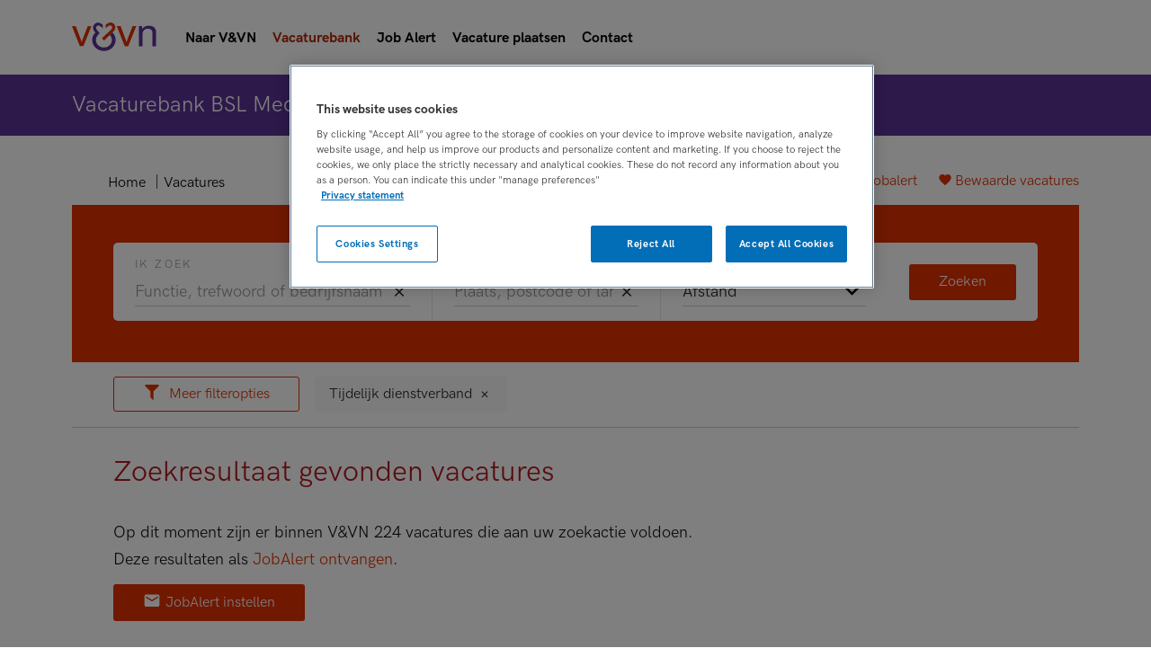

--- FILE ---
content_type: text/html
request_url: https://vacatures.venvn.nl/zoeken/?appointment=3
body_size: 30108
content:
<!-- paginas/vacatures/listing //--><!DOCTYPE HTML>
<html>
<head>
<meta charset="utf-8">
<title>Vacatures zoekresultaat | medischebanenbank.nl</title>
<!-- OneTrust Cookies Consent Notice start for vacatures.venvn.nl -->
<script src="https://cdn.cookielaw.org/scripttemplates/otSDKStub.js" type="text/javascript" charset="UTF-8" data-domain-script="9c5f906b-f678-4592-a060-ffc9c0707502" ></script>
<script type="text/javascript">
function OptanonWrapper() { }
</script>
<!-- OneTrust Cookies Consent Notice end for vacatures.venvn.nl -->

<meta name="viewport" content="width=device-width, initial-scale=1,maximum-scale=1.0">
<link href="/css/2015/screen.css" rel="stylesheet" type="text/css">

<link rel="apple-touch-icon" sizes="180x180" href="https://www.venvn.nl/assets/images/favicons/apple-touch-icon.png">
<link rel="icon" type="image/png" sizes="32x32" href="https://www.venvn.nl/assets/images/favicons/favicon-32x32.png">
<link rel="icon" type="image/png" sizes="16x16" href="https://www.venvn.nl/assets/images/favicons/favicon-16x16.png">
<link rel="manifest" href="https://www.venvn.nl/assets/images/favicons/manifest.json">
<link rel="mask-icon" href="https://www.venvn.nl/assets/images/favicons/safari-pinned-tab.svg" color="#142e61">
<link rel="shortcut icon" href="https://www.venvn.nl/assets/images/favicons/favicon.ico">
<meta name="msapplication-config" content="https://www.venvn.nl/assets/images/favicons/browserconfig.xml">
<meta name="theme-color" content="#ffffff">

<link rel="alternate" type="application/rss+xml" title="RSS" href="/index.xml" />
<link rel="shortcut icon" href="/favicon.ico" />
<link rel="icon" type="image/x-icon" href="/favicon.ico">
<meta name="Description" content="Het grootste aanbod van zorg en welzijn vacatures in Nederland vindt u op medischebanenbank.nl. Bekijk ons volledige vacatureaanbod." />
<meta name="Keywords" content="Vacatures, vacature, baan, zoeken, solliciteren, banen, zorg, welzijn, artsen, verpleegkundigen" />
<script type="text/javascript" src="https://www.promisejs.org/polyfills/promise-6.1.0.js"></script>
	<style type="text/css">
html{font-family:sans-serif;-ms-text-size-adjust:100%;-webkit-text-size-adjust:100%}body{margin:0}article,aside,details,figcaption,figure,footer,header,hgroup,main,menu,nav,section,summary{display:block}a{background-color:transparent}h1{font-size:2em;margin:.67em 0}img{border:0}svg:not(:root){overflow:hidden}button,input,optgroup,select,textarea{color:inherit;font:inherit;margin:0}button{overflow:visible}button,select{text-transform:none}button,html input[type="button"],input[type="reset"],input[type="submit"]{-webkit-appearance:button;cursor:pointer}input{line-height:normal}input[type="checkbox"],input[type="radio"]{box-sizing:border-box;padding:0}fieldset{border:1px solid silver;margin:0 2px;padding:.35em .625em .75em}*{box-sizing:border-box}:before,:after{box-sizing:border-box}html{font-size:10px;-webkit-tap-highlight-color:transparent}body{;font-size:16px;line-height:1.5;color:#242424;background-color:#fff}input,button,select,textarea{font-family:inherit;font-size:inherit;line-height:inherit}a{color:#e23100;text-decoration:none}img{vertical-align:middle}h1,h2,h3,h4,h5,h6,.h1,.h2,.h3,.h4,.h5,.h6{font-family:inherit;font-weight:500;line-height:1.1;color:inherit}h1,.h1,h2,.h2,h3,.h3{margin-top:24px;margin-bottom:12px}h1,.h1{font-size:42px}h2,.h2{font-size:24px}h3,.h3{font-size:20px}p{margin:0 0 12px}ul,ol{margin-top:0;margin-bottom:12px}.container{margin-right:auto;margin-left:auto;padding-left:12px;padding-right:12px}.container:before,.container:after{content:" ";display:table}.container:after{clear:both}@media (min-width: 768px){.container{width:768px}}@media (min-width: 992px){.container{width:992px}}@media (min-width: 1068px){.container{width:1068px}}.row{margin-left:-12px;margin-right:-12px}.row:before,.row:after{content:" ";display:table}.row:after{clear:both}.col-xs-1,.col-sm-1,.col-md-1,.col-lg-1,.col-xs-2,.col-sm-2,.col-md-2,.col-lg-2,.col-xs-3,.col-sm-3,.col-md-3,.col-lg-3,.col-xs-4,.col-sm-4,.col-md-4,.col-lg-4,.col-xs-5,.col-sm-5,.col-md-5,.col-lg-5,.col-xs-6,.col-sm-6,.col-md-6,.col-lg-6,.col-xs-7,.col-sm-7,.col-md-7,.col-lg-7,.col-xs-8,.col-sm-8,.col-md-8,.col-lg-8,.col-xs-9,.col-sm-9,.col-md-9,.col-lg-9,.col-xs-10,.col-sm-10,.col-md-10,.col-lg-10,.col-xs-11,.col-sm-11,.col-md-11,.col-lg-11,.col-xs-12,.col-sm-12,.col-md-12,.col-lg-12{position:relative;min-height:1px;padding-left:12px;padding-right:12px}@media (min-width: 768px){.col-sm-1,.col-sm-2,.col-sm-3,.col-sm-4,.col-sm-5,.col-sm-6,.col-sm-7,.col-sm-8,.col-sm-9,.col-sm-10,.col-sm-11,.col-sm-12{float:left}.col-sm-3{width:25%}.col-sm-6{width:50%}}@media (min-width: 992px){.col-md-1,.col-md-2,.col-md-3,.col-md-4,.col-md-5,.col-md-6,.col-md-7,.col-md-8,.col-md-9,.col-md-10,.col-md-11,.col-md-12{float:left}.col-md-3{width:25%}.col-md-6{width:50%}.col-md-8{width:66.66667%}}fieldset{padding:0;margin:0;border:0;min-width:0}legend{display:block;width:100%;padding:0;margin-bottom:24px;font-size:24px;line-height:inherit;color:#333;border:0;border-bottom:1px solid #e5e5e5}label{display:inline-block;max-width:100%;margin-bottom:5px;font-weight:700}input[type="search"]{box-sizing:border-box}input[type="radio"],input[type="checkbox"]{margin:4px 0 0;margin-top:1px \9;line-height:normal}.form-control{display:block;width:100%;height:52px;padding:6px 15px;font-size:16px;line-height:1.5;color:#242424;background-color:#fff;background-image:none;border:1px solid #ccd5dd;border-radius:4px;box-shadow:inset 0 1px 1px rgba(0,0,0,0.075);transition:border-color ease-in-out 0.15s,box-shadow ease-in-out .15s}.form-control:focus{border-color:#66afe9;outline:0;box-shadow:inset 0 1px 1px rgba(0,0,0,0.075),0 0 8px rgba(102,175,233,0.6)}.form-control::-moz-placeholder{color:#999;opacity:1}.form-control:-ms-input-placeholder{color:#999}.form-control::-webkit-input-placeholder{color:#999}.form-control::-ms-expand{border:0;background-color:transparent}.form-control[disabled],.form-control[readonly],fieldset[disabled] .form-control{background-color:#fff;opacity:1}.form-control[disabled],fieldset[disabled] .form-control{cursor:not-allowed}input[type="search"]{-webkit-appearance:none}.form-group{margin-bottom:15px}.radio,.checkbox{position:relative;display:block;margin-top:10px;margin-bottom:10px}.btn,.filter-label{display:inline-block;margin-bottom:0;font-weight:400;text-align:center;vertical-align:middle;-ms-touch-action:manipulation;touch-action:manipulation;cursor:pointer;background-image:none;border:1px solid transparent;white-space:nowrap;padding:6px 15px;font-size:16px;line-height:1.5;border-radius:4px;-webkit-user-select:none;-moz-user-select:none;-ms-user-select:none;user-select:none}.btn:focus,.filter-label:focus,.btn.focus,.focus.filter-label,.btn:active:focus,.filter-label:active:focus,.btn:active.focus,.filter-label:active.focus,.btn.active:focus,.active.filter-label:focus,.btn.active.focus,.active.focus.filter-label{outline:5px auto -webkit-focus-ring-color;outline-offset:-2px}.btn:hover,.filter-label:hover,.btn:focus,.filter-label:focus,.btn.focus,.focus.filter-label{color:#242424;text-decoration:none}.btn:active,.filter-label:active,.btn.active,.active.filter-label{outline:0;background-image:none;box-shadow:inset 0 3px 5px rgba(0,0,0,0.125)}.btn-primary{color:#fff;background-color:#e23100;border-color:#51d361}.btn-primary:focus,.btn-primary.focus{color:#fff;background-color:#e23100;border-color:#e23100}.btn-primary:hover{color:#fff;background-color:#e23100;border-color:#e23100}.btn-primary:active,.btn-primary.active,.open>.btn-primary.dropdown-toggle{color:#fff;background-color:#e23100;border-color:#e23100}.btn-primary:active:hover,.btn-primary:active:focus,.btn-primary:active.focus,.btn-primary.active:hover,.btn-primary.active:focus,.btn-primary.active.focus,.open>.btn-primary.dropdown-toggle:hover,.open>.btn-primary.dropdown-toggle:focus,.open>.btn-primary.dropdown-toggle.focus{color:#fff;background-color:#e23100;border-color:#e23100}.btn-primary:active,.btn-primary.active,.open>.btn-primary.dropdown-toggle{background-image:none}.btn-primary.disabled:hover,.btn-primary.disabled:focus,.btn-primary.disabled.focus,.btn-primary[disabled]:hover,.btn-primary[disabled]:focus,.btn-primary[disabled].focus,fieldset[disabled] .btn-primary:hover,fieldset[disabled] .btn-primary:focus,fieldset[disabled] .btn-primary.focus{background-color:#e23100;border-color:#51d361}.btn-block{display:block;width:100%}.btn-block+.btn-block{margin-top:5px}.label{display:inline;padding:.2em .6em .3em;font-size:75%;font-weight:700;line-height:1;color:#242424;text-align:center;white-space:nowrap;vertical-align:baseline;border-radius:.25em}.label:empty{display:none}.hidden{display:none!important}@font-face{font-family:'fontello';src:url(/font/fontello.eot?34134553);src:url(/font/fontello.eot?34134553#iefix) format("embedded-opentype"),url(/font/fontello.woff2?34134553) format("woff2"),url(/font/fontello.woff?34134553) format("woff"),url(/font/fontello.ttf?34134553) format("truetype"),url(/font/fontello.svg?34134553#fontello) format("svg");font-weight:400;font-style:normal}[class^="icon-"]:before,[class*=" icon-"]:before{font-family:"fontello";font-style:normal;font-weight:400;speak:none;display:inline-block;text-decoration:inherit;width:1em;margin-right:.2em;text-align:center;font-variant:normal;text-transform:none;line-height:1em;margin-left:.2em;-webkit-font-smoothing:antialiased;-moz-osx-font-smoothing:grayscale}.icon-phone:before{content:'\e800'}.icon-heart:before{content:'\e802'}.icon-heart-empty:before{content:'\e803'}.icon-clock:before{content:'\e822'}.icon-close:before{content:'\e823'}.icon-filter:before{content:'\e828'}.icon-mail:before{content:'\e831'}html,body{width:100%;height:100%;background:#fff}html.js .expandable{display:none}html.js .expandable.is-active{display:block}.container{padding:0 20px}.heading{font-weight:400;line-height:1.25}.heading:first-child{margin-top:0}.heading em{color:#242424;font-style:normal;font-weight:400}.heading-section{margin:0 0 1em;font-size:24px}.heading-block{font-size:20px}@media (min-width: 48em){.heading-section{font-size:32px}.heading-block{font-size:24px}}.btn,.filter-label{vertical-align:baseline;padding:7px 16px;border-radius:3px;outline:none}.btn ~ .btn,.filter-label ~ .btn,.btn ~ .filter-label,.filter-label ~ .filter-label{margin:8px 0 0 8px}.btn:active,.filter-label:active{box-shadow:none}.btn:focus,.filter-label:focus{outline:none}.btn-medium{padding-left:12px;padding-right:12px}.btn-text{padding-left:16px;padding-right:16px;border-color:transparent;background:transparent;color:#e23100}.btn-text+.btn-text{margin-left:0}.btn-plain{color:#242424}.btn-primary{border-color:transparent;background:#e23100}.btn-primary:hover,.btn-primary:active{border-color:#e23100;background:#e23100}.btn-primary.is-inverted{background:#fff;color:#e23100}.btn-primary.is-inverted:hover,.btn-primary.is-inverted:active{color:#e23100;background:#fff}.btn-secondary{padding-top:6px;padding-bottom:6px;border:1px solid;color:#e23100;background:#fff}.btn-secondary:focus{color:#e23100}.btn-secondary:hover,.btn-secondary:active{background:#e23100;color:#fff}.btn-secondary.is-inverted{border-width:2px;background:#e23100;color:#fff}.btn-secondary.is-inverted:hover,.btn-secondary.is-inverted:active{border-color:#fff;color:#e23100;background:#fff}.btn-tertiary{border-color:transparent;background:#ffa000;color:#fff}.btn-tertiary:hover,.btn-tertiary:active{background:#cc8000;color:#fff}.btn-icon .icon:before{margin:0 5px 0 0;font-size:20px}.btn-save:before{content:"\e803";display:inline-block;width:1em;font-family:'fontello';font-style:normal;font-weight:400;speak:none;text-decoration:inherit;text-align:center;font-variant:normal;text-transform:none;line-height:1em;-moz-osx-font-smoothing:grayscale;-webkit-font-smoothing:antialiased;margin-right:.2em;margin-left:.2em}.btn-save.is-saved:before{content:'\e802'}.btn-expand:after{content:"\e825";display:inline-block;width:1em;font-family:'fontello';font-style:normal;font-weight:400;speak:none;text-decoration:inherit;text-align:center;font-variant:normal;text-transform:none;line-height:1em;-moz-osx-font-smoothing:grayscale;-webkit-font-smoothing:antialiased;margin-right:.2em;margin-left:.2em;margin-left:12px}.btn-expand.is-active:after{content:'\e837'}@media (min-width: 48em){.btn,.filter-label{padding:7px 32px}.btn ~ .btn,.filter-label ~ .btn,.btn ~ .filter-label,.filter-label ~ .filter-label{margin:0 0 0 16px}.btn-secondary{padding-top:6px;padding-bottom:6px}.btn-medium{padding-left:12px;padding-right:12px}.btn-text{padding-left:16px;padding-right:16px}.btn-text ~ .btn,.btn-text ~ .filter-label{margin-left:0}.btn-select{padding-left:0;padding-right:0}}.link{padding:0;border:none;background:transparent;color:#e23100}.link-more:after{content:"\e835";display:inline-block;width:1em;font-family:'fontello';font-style:normal;font-weight:400;speak:none;text-decoration:inherit;text-align:center;font-variant:normal;text-transform:none;line-height:1em;-moz-osx-font-smoothing:grayscale;-webkit-font-smoothing:antialiased;margin-right:.2em;margin-left:.2em}.form-group{margin:0 0 40px}.control-label{display:block;text-transform:uppercase;letter-spacing:.2em;font-size:12px;color:#999;font-weight:400}.form-control{display:inline-block;height:32px;padding:0;border-radius:0;border:none;border-bottom:1px solid #ccc;line-height:2;box-shadow:none;font-size:inherit;-moz-appearance:none;-ms-appearance:none;-webkit-appearance:none}.form-control:focus,.form-control.picker__input--active{border-color:#e23100;outline:none;box-shadow:none}.form-control.is-datepicker{background:transparent}.form-control::-ms-clear{display:none}.form-control::-ms-expand{display:none}select.form-control{background:url(/assets/images/arrow-down.svg) no-repeat;background-position:right center;line-height:1.5}.list{position:relative;margin:0;padding:0;list-style:none;position:relative;margin:0;padding:0;list-style:none}.list-actions{margin:20px 0}.list-columns.is-summary .list-item{display:none}.list-columns.is-summary .list-item.is-highlighted{display:block}.list-checked li:before{content:"\e821";display:inline-block;width:1em;font-family:'fontello';font-style:normal;font-weight:400;speak:none;text-decoration:inherit;text-align:center;font-variant:normal;text-transform:none;line-height:1em;-moz-osx-font-smoothing:grayscale;-webkit-font-smoothing:antialiased;margin-right:.2em;margin-left:.2em;margin-right:10px}.list-item{margin:-1px 0 0;border-top:1px solid #e9e9e9;border-bottom:1px solid #e9e9e9;page-break-inside:avoid}.list-link{display:inline-block;padding:12px 0}.list-link span{color:#e23100}.list-link.is-more:after{content:"\e835";display:inline-block;width:1em;font-family:'fontello';font-style:normal;font-weight:400;speak:none;text-decoration:inherit;text-align:center;font-variant:normal;text-transform:none;line-height:1em;-moz-osx-font-smoothing:grayscale;-webkit-font-smoothing:antialiased;margin-right:.2em;margin-left:.2em;font-size:20px}.list-link.is-saved:after{content:"?";display:inline-block;width:1em;font-family:'fontello';font-style:normal;font-weight:400;speak:none;text-decoration:inherit;text-align:center;font-variant:normal;text-transform:none;line-height:1em;-moz-osx-font-smoothing:grayscale;-webkit-font-smoothing:antialiased;margin-right:.2em;margin-left:.2em;font-size:20px}.list-link.is-more,.list-link.is-saved{display:block;color:#242424;transition:padding .2s linear}.list-link.is-more:after,.list-link.is-saved:after{float:right;margin-right:12px;color:#e23100;line-height:1.25}.list-link .icon{font-size:20px}.list-collapse-trigger{margin:0;padding:20px 0;font-size:16px;cursor:pointer}.list-collapse-trigger:hover,.list-collapse-trigger:focus,.list-collapse-trigger:active{color:#e23100}.list-collapse-trigger:before{content:"\e825";display:inline-block;width:1em;font-family:'fontello';font-style:normal;font-weight:400;speak:none;text-decoration:inherit;text-align:center;font-variant:normal;text-transform:none;line-height:1em;-moz-osx-font-smoothing:grayscale;-webkit-font-smoothing:antialiased;margin-right:.2em;margin-left:.2em;float:right;margin-top:-7px;font-size:36px;color:#e23100}.list-collapse-trigger.is-active:before{content:"\e837";display:inline-block;width:1em;font-family:'fontello';font-style:normal;font-weight:400;speak:none;text-decoration:inherit;text-align:center;font-variant:normal;text-transform:none;line-height:1em;-moz-osx-font-smoothing:grayscale;-webkit-font-smoothing:antialiased;margin-right:.2em;margin-left:.2em}.list-collapse-content{display:none;color:#666}.list-collapse-trigger.is-active ~ .list-collapse-content{display:block}@media (min-width: 48em){.list-columns{-moz-column-count:2;-webkit-column-count:2;column-count:2}.list-link.is-more:hover,.list-link.is-saved:hover{padding-left:16px;background:#e23100;color:#fff}.list-link.is-more:hover:after,.list-link.is-saved:hover:after{color:#fff}.list-link.is-more:hover span,.list-link.is-saved:hover span{color:inherit}}@media (min-width: 62em){.list-columns{-moz-column-count:3;-webkit-column-count:3;column-count:3}}.grid-block{margin:0 0 20px}.header-menu-state{position:fixed;top:200%;visibility:hidden}.header{position:absolute;z-index:2;top:0;left:0;right:0;padding:24px 0}.has-spotlight .header{color:#fff}.has-spotlight .header .btn-text{color:inherit}.has-spotlight .header .btn-text:hover{color:#242424}body.has-spotlight .header .logo-shape,body.has-spotlight .header .logo-text{fill:#fff}.logo{position:relative;z-index:2;float:left;width:150px;height:44px;margin:0 20px 0 0}.logo-shape{z-index:1;width:45px;height:33px}.header-actions{float:right;padding:2px 0 0}.header-actions-dekstop{display:none}.header-links a{color:#e23100}body.has-spotlight .header-links a{color:#fff}.header-menu{position:fixed;top:0;left:0;right:0;bottom:0;display:none;padding:110px 20px 20px;overflow-y:auto;text-align:center;background:#fff;color:#242424}.header-menu-heading{display:block;margin:12px 0;text-align:left;text-transform:uppercase;letter-spacing:.2em;font-size:10px;color:#999}.header-menu-list{margin-bottom:36px;text-align:left}.header-menu-toggle{position:absolute;z-index:2;top:24px;right:20px;width:32px;height:32px;padding:0;border:none;overflow:hidden;outline:none}.header-menu-toggle-lines{position:absolute;top:50%;left:50%;display:block;width:20px;height:2px;margin:0 auto;-webkit-transform:translate(-50%,-50%);-ms-transform:translate(-50%,-50%);transform:translate(-50%,-50%);background:#e23100;transition:-webkit-transform .3s;transition:transform .3s;transition:transform 0.3s,-webkit-transform .3s;text-indent:-9999em;pointer-events:none}.has-spotlight .header-menu-toggle-lines{background:#fff}.header-menu-toggle-lines:before,.header-menu-toggle-lines:after{content:'';position:absolute;left:0;top:0;display:block;width:100%;height:2px;background:#e23100;transition:-webkit-transform .3s;transition:transform .3s;transition:transform 0.3s,-webkit-transform .3s}body.has-spotlight .header-menu-toggle-lines:before,body.has-spotlight .header-menu-toggle-lines:after{background:#fff}.header-menu-toggle-lines:before{-webkit-transform:translate(0,-6px);-ms-transform:translate(0,-6px);transform:translate(0,-6px)}.header-menu-toggle-lines:after{-webkit-transform:translate(0,6px);-ms-transform:translate(0,6px);transform:translate(0,6px)}@media (max-width: 61.99em){.header-menu-state:checked ~ .header{position:fixed}.header-menu-state:checked ~ .header .logo-shape{fill:#e23100}.header-menu-state:checked ~ .header .logo-text{fill:#242424}.header-menu-state:checked ~ .header .header-menu{display:block}.header-menu-state:checked ~ .header .header-menu-toggle-lines{background:#fff}.header-menu-state:checked ~ .header .header-menu-toggle-lines:before{-webkit-transform:translate(0,0) rotate(45deg);-ms-transform:translate(0,0) rotate(45deg);transform:translate(0,0) rotate(45deg);background:#242424}.header-menu-state:checked ~ .header .header-menu-toggle-lines:after{bottom:0;-webkit-transform:translate(0,0) rotate(-45deg);-ms-transform:translate(0,0) rotate(-45deg);transform:translate(0,0) rotate(-45deg);background:#242424}}@media (min-width: 62em){.header{padding:60px 0}.header-actions-dekstop{display:block}.header-actions-mobile{display:none}.header-btn{border-color:transparent;background:#e23100;color:#fff}.header-btn:hover,.header-btn:active{border-color:#e23100;background:#e23100;color:#fff}body.has-spotlight .header-btn{background:#fff;color:#e23100}body.has-spotlight .header-btn:hover,body.has-spotlight .header-btn:active{color:#e23100;background:#fff}}.footer{padding:30px 0}.footer-springer{background:#f9f9f9}.footer-logos{display:-webkit-flex;display:-ms-flexbox;display:flex;-webkit-justify-content:space-between;-ms-flex-pack:justify;justify-content:space-between}.footer-logo{display:inline-block;margin:0 auto 20px}.footer-logo img{width:100%}.footer-logo-springer{width:197px}.footer-logo-bsl{width:126px}.footer-actions{margin:0 0 20px;text-align:center}.footer-actions a{display:block;padding:0 20px;color:#242424}.footer-actions a:hover{color:#e23100}.footer-actions a:last-child{border:none}.footer-springer .footer-actions{margin-top:40px;text-align:left}.footer-springer .footer-actions a{display:inline-block;margin:0 20px 0 0;padding:0}.footer-actions-primary{font-size:18px}.footer-footnote{margin:32px 0 0;clear:right}.footer-footnote a{color:#242424;text-decoration:underline}.footer-footnote a:hover{color:#e23100}@media (min-width: 48em){.footer{padding:80px 0 30px}.footer-logo{display:inline-block;margin:0 20px 0 0}.footer-springer{padding:30px 0}.footer-actions a{display:inline-block;border-right:1px solid #e9e9e9}.footer-springer .footer-actions{float:right;margin-top:0}}.header+.page{padding-top:110px}.page-heading{margin:0 0 10px;font-size:20px;line-height:1.25}.page-sub-heading{margin:5px 0 10px;font-size:16px;color:#999;line-height:1.25}[class*='-brand'] .page-sub-heading{color:inherit}@media (min-width: 48em){.page-heading{font-size:42px}.page-sub-heading{font-size:32px}.page-intro{margin-bottom:80px}}.section{padding:30px 0}.section-default+.section-default{padding-top:0}.section-brand{background:#e23100;color:#fff}.section-intro{margin-bottom:40px}.section-actions{margin-top:20px}.section-actions:before,.section-actions:after{content:" ";display:table}.section-actions:after{clear:both}.section-actions .btn,.section-actions .filter-label{margin:0 16px 8px 0}.section-block{margin-bottom:80px}@media (min-width: 48em){.section{padding:30px 0}.section-focus{text-align:center}.section-media{padding:0}.section-focus .section-intro{padding:0 40px}}@media (min-width: 62em){.section-secondary-action{float:right}}.label{display:inline-block;vertical-align:bottom;margin-bottom:6px;font-size:12px;font-weight:400;line-height:1.25;color:#fff}.label-highlighted,.label-live{background:#e23100}.label-special{background:#d00;color:#fff;padding-bottom:0.2em}.teaser{padding:16px;border-radius:10px;background:#e23100;color:#fff}.teaser-heading{margin-top:0;font-weight:300;font-size:24px;line-height:1.25}.teaser-action{margin:12px 0 0}.teaser-list{margin:0;padding:0;list-style:none}.teaser-list-item+.teaser-list-item{padding:20px 0 10px;border-top:1px solid #fff}@media (min-width: 48em){.teaser{padding:32px}.teaser.has-columns{display:-webkit-flex;display:-ms-flexbox;display:flex;-webkit-justify-content:center;-ms-flex-pack:center;justify-content:center;-webkit-align-items:center;-ms-flex-align:center;align-items:center}.teaser.has-columns .teaser-heading{width:60%;margin:0}.teaser-action{margin:0 0 0 32px}.teaser-list-item{padding:24px 0 14px}.teaser-list-item:first-child{padding-top:0}.teaser-list-item:last-child{padding-bottom:0}}.helpdesk img{display:block;width:100%;margin:0 auto 20px;border-radius:100%}.spotlight{padding:30px 0}.spotlight-content{margin:32px 0 16px;padding:16px;border-radius:5px;background:#fff;font-size:16px;color:#242424}.spotlight-form{padding:0}.spotlight-form-group{margin:0;padding:16px 24px}.spotlight-form-reset-holder{position:relative}.spotlight-form-reset{position:absolute;top:50%;right:0;padding:0;border:none;-webkit-transform:translateY(-50%);-ms-transform:translateY(-50%);transform:translateY(-50%);background:transparent;color:#242424}.spotlight-form-reset:hover,.spotlight-form-reset:focus{color:#e23100;outline:none}.spotlight-form-reset.is-active{display:inline-block}.spotlight-form-actions{padding:16px 24px;text-align:center}@media (min-width: 30em){.spotlight-fields{display:-webkit-flex;display:-ms-flexbox;display:flex;-webkit-flex-wrap:wrap;-ms-flex-wrap:wrap;flex-wrap:wrap;-webkit-align-items:center;-ms-flex-align:center;align-items:center}.spotlight-form-group{width:50%}.spotlight-form-actions{width:50%}}@media (min-width: 48em){.spotlight{padding:30px 0}.spotlight-form{font-size:18px}}@media (min-width: 62em){.spotlight-form-group{-webkit-flex:2;-ms-flex:2;flex:2;min-width:15%}.spotlight-form-group+.spotlight-form-group{border-left:1px solid #e9e9e9}.spotlight-form-group:first-child{-webkit-flex:3;-ms-flex:3;flex:3}.spotlight-form-actions{width:auto;padding:0 24px}}.map{display:block;width:100%;height:70vh}.map-marker{width:40px;height:40px;margin:-20px 0 0 -20px;border-radius:100%;border:2px solid #fff;background:#e23100;box-shadow:0 0 10px rgba(101,216,115,0.2)}@media (min-width: 48em){.map{height:40vw}}.filter{padding:16px 0;border-bottom:1px solid #ccc}.filter-labels{display:inline-block;margin-left:12px}.filter-labels a{display:inline-block;margin-right:12px}.filter-label{padding-left:16px;padding-right:16px;border-radius:5px;background:#f9f9f9;color:#242424}.filter-label:after{content:"\e823";display:inline-block;width:1em;font-family:'fontello';font-style:normal;font-weight:400;speak:none;text-decoration:inherit;text-align:center;font-variant:normal;text-transform:none;line-height:1em;-moz-osx-font-smoothing:grayscale;-webkit-font-smoothing:antialiased;margin-right:.2em;margin-left:.2em;margin-left:8px;font-size:.75em}.filter-label:hover{background:#e0e0e0}.block{padding:20px 20px 10px;border:1px solid #e9e9e9;border-radius:10px}.block-summary{margin-bottom:20px;text-align:center}.block-summary .block-heading{position:absolute;top:-8px;left:50%;margin:0;padding:0 20px;-webkit-transform:translateX(-50%);-ms-transform:translateX(-50%);transform:translateX(-50%);background:#fff;font-size:16px;line-height:1}.block-image{display:block;max-width:100%;margin:0 auto 10px}.block-image.icon{margin:30px auto 40px}.block-summary .block-image{display:inline-block;margin:0 0 10px}.popover-html{display:none}.vacancies-list-header{margin:0 0 20px}.vacancies-list-header:before,.vacancies-list-header:after{content:" ";display:table}.vacancies-list-header:after{clear:both}.vacancies-list{padding:0;border-top:1px solid #e9e9e9;list-style:none}.vacancies-list-item{border-bottom:1px solid #e9e9e9}.vacancies-list-sort{display:inline-block}.vacancies-list-sort .form-control{width:150px;margin-left:10px}.vacancies-teaser{padding:32px 0}.vacancy-excerpt{position:relative}.vacancy-excerpt .btn-save:before{font-size:24px}.vacancy-link{display:block;padding:32px 0;color:#242424}.vacancy-meta{width:160px;margin:0 0 24px;font-size:12px;color:#999}.vacancy-meta p{margin:10px 0 0}.vacancy-date{display:block;margin:10px 0 0}.vacancy-date:before{content:"\e822";display:inline-block;width:1em;font-family:'fontello';font-style:normal;font-weight:400;speak:none;text-decoration:inherit;text-align:center;font-variant:normal;text-transform:none;line-height:1em;-moz-osx-font-smoothing:grayscale;-webkit-font-smoothing:antialiased;margin-right:.2em;margin-left:.2em}.vacancy-heading{max-width:500px;margin:0;font-size:24px}.vacancy-heading-sub{font-weight:300;font-size:20px;color:#999}.vacancy-specifications{display:-webkit-flex;display:-ms-flexbox;display:flex;-webkit-flex-wrap:wrap;-ms-flex-wrap:wrap;flex-wrap:wrap;margin:0 0 40px;padding:0;list-style:none}.vacancy-excerpt .vacancy-specifications{margin:20px 0 0}.vacancy-specification{width:50%;margin-bottom:20px}.vacancy-specification em{display:block;font-size:12px;font-style:normal;text-transform:uppercase;letter-spacing:.2em;color:#999}.vacancy-actions{margin:80px 0 0}.vacancy-excerpt .vacancy-actions{position:absolute;top:32px;right:0;margin:0}@media (min-width: 62em){.vacancies-list-actions{display:block;float:right;color:#666}.vacancies-list-actions .btn-text{color:#e23100}.vacancies-list-actions .btn-text:hover,.vacancies-list-actions .btn-text:focus{color:#242424}.vacancies-teaser{padding:48px 160px}.vacancy-link{display:-webkit-flex;display:-ms-flexbox;display:flex}.vacancy-meta{margin:0 0 0 16px}.vacancy-details{-webkit-flex:5;-ms-flex:5;flex:5}.vacancy-heading{font-size:28px}.vacancy-heading-sub{font-size:24px}.vacancy-specifications{margin:0 0 40px}.vacancy-specification{width:20%;margin-bottom:40px}.vacancy-excerpt .vacancy-specification{width:25%;margin-bottom:0}.vacancy-specification em{display:block;font-size:10px;font-style:normal;text-transform:uppercase;color:#999}}.pagination{margin-top:32px;text-align:center}.wysiwyg{color:#666}.wysiwyg h1,.wysiwyg h2,.wysiwyg h3,.wysiwyg h4,.wysiwyg h5,.wysiwyg h6{color:#242424}[class*='-brand'] .wysiwyg{color:inherit}[class*='-brand'] .wysiwyg h1,[class*='-brand'] .wysiwyg h2,[class*='-brand'] .wysiwyg h3,[class*='-brand'] .wysiwyg h4,[class*='-brand'] .wysiwyg h5,[class*='-brand'] .wysiwyg h6{color:inherit}.teaser a{color:#fff}.vacancy-heading-sub{margin:0}.vacancy-specifications dl{display:flex;flex-wrap:wrap;width:100%;margin-bottom:0}.vacancy-specifications dt{display:block;font-size:10px;font-style:normal;text-transform:uppercase;color:#999;letter-spacing:.2em;width:50%}.vacancy-specifications dd{margin-left:-50%;width:50%;margin-top:1em;margin-bottom:20px; font-size:15px}@media (min-width: 62em){.vacancy-specifications dt{width:20%}.vacancy-specifications dd{margin-left:-20%;width:20%;margin-bottom:40px}.vacancy-excerpt .vacancy-specifications dt{width:25%;margin-bottom:0}.vacancy-excerpt .vacancy-specifications dd{margin-left:-25%;width:25%;margin-bottom:0}}.list-item{-webkit-column-break-inside:avoid;page-break-inside:avoid;break-inside:avoid-column}.search-field .form-control{padding-right:28px}@media screen and (max-width: 768px){.header{position:fixed;background:#fff}.has-spotlight .header{background:#65D873}.btn-icon span{display:none}}.header-actions-mobile{padding-right:50px}.h240 {min-height:240px}

	</style>
		<link rel="stylesheet" type="text/css" href="/css/venvn.css" media="none" onload="this.media='all';" />
	<style type="text/css">
	@media screen and (max-width:768px){#search{padding-top:64px}.vacancy-meta{margin-bottom:6px}.vacancy-link{display:block;padding:0}.desktop,.section.spotlight.collapsed{display:none}.vacancy-excerpt .vacancy-actions{top:-40px;text-align:right;position:relative;margin-bottom:-40px}.vacancy-excerpt .vacancy-description{margin:0;display:none}.vacancy-specifications dt{width:100%}.vacancy-specifications dd{width:100%;margin:.5em 0;}.header{padding:16px 0}.spotlight{padding-top:26px!important}.filter{padding:11px 0 12px}.spotlight-form.spotlight-content{margin:0}.header-menu-toggle{top:15px}.logo{width:109px;height:32px}.header+.page{padding-top:80px}.icon-search:before{content:'\e807'}.androidFix{overflow:hidden!important;overflow-y:hidden!important;overflow-x:hidden!important}.h240 {min-height:60px}}
	</style>
</head>
<body data-google-maps-key="AIzaSyDGTp1LudJrTTURwInZnVGg8GT3MSulx3s" >
<header>
 <nav id="nav-main">
  <a class="button menu">Menu</a>
	<h1><a href="/">V&amp;VN Vacatures - De vacatureportal voor de verpleegkundigen en verzorgenden. Vacatures voor verpleegkundigen.</a></h1>
  <div id="menu">
   <ul id="main-menu">
    <li><a href="https://www.venvn.nl">Naar V&amp;VN</a></li>
    <li><a href="/" class="active">Vacaturebank</a></li>
    <li><a href="/jobalert/">Job Alert</a></li>
    <li><a href="/vacature-plaatsen/">Vacature plaatsen</a></li>
    <li><a href="/contact/">Contact</a></li>
   </ul>
	</div>

 </nav>
 <nav id="nav-mobile">

 </nav>
 <div id="subheader"><h2>Vacaturebank BSL Media &amp; Learning, in samenwerking met V&amp;VN</h2></div>
</header>

<div id="main">
		<div class="saved-jobs" style="padding:10px 0"> <a href="/vacature-plaatsen/">Vacature plaatsen</a> <a href="/jobalert/"><i class="icon icon-mail"></i>Jobalert</a> <a href="/bewaarde-vacatures/"><i class="icon icon-heart"></i>Bewaarde vacatures</a></div>	
	<section id="breadcrumbs">
		<ul>
			<li><a href="https://www.venvn.nl/">Home</a></li>
			<li><span>Vacatures</span>
		</ul>

		
	</section>
	<form class="form" action="/zoeken/" name="search" id="search">
    <div class="section section-brand spotlight collapsed">
      <div class="container">
  
  
  <div class="spotlight-form spotlight-content">
    <fieldset>
      <div class="spotlight-fields">
        <div class="spotlight-form-group form-group">
          <label class="control-label">Ik zoek</label>
          <div class="spotlight-form-reset-holder">
            <div class="search-field">
              <input type="text" name="s" id="s" class="form-control js-search" data-prefetch-url="" data-data="/app/data/search.json" placeholder="Functie, trefwoord of bedrijfsnaam" value="" />
            </div>					
            <button class="spotlight-form-reset js-spotlight-reset" type="button"><i class="icon icon-close"></i></button>
          </div>
        </div>
        <div class="spotlight-form-group form-group">
          <label class="control-label">Waar</label>
          <div class="spotlight-form-reset-holder">
            <div class="search-field">
              <input type="text" name="location" id="location" class="form-control js-search" data-prefetch-url="" data-data="/app/data/location.json?v=x1" placeholder="Plaats, postcode of land" value="" />
            </div>						
            <button class="spotlight-form-reset js-spotlight-reset" type="button"><i class="icon icon-close"></i></button>
          </div>
        </div>

        <div class="spotlight-form-group form-group">
          <label class="control-label">Straal</label>
          <select class="form-control" name="range" id="range" placeholder="Afstand">
						<option value="" selected hidden>Afstand</option>
            <option value="5">5 km</option>
            <option value="10">10 km</option>
            <option value="20">20 km</option>
            <option value="30">30 km</option>
            <option value="40">40 km</option>
            <option value="50">50 km</option>
            <option value="75">75 km</option>
            <option value="100">100 km</option>
          </select>
        </div>
        <div class="spotlight-form-actions form-actions">
          <button type="submit" class="btn btn-primary btn-block">Zoeken</button>
        </div>
      </div>
    </fieldset>
  </div>
</div>    </div>

    <div class="filter">
  <div class="container">
    <button class="btn btn-icon btn-secondary js-expand" data-target=".filter-options">
      <i class="icon icon-filter"></i>
      <span class="btn-placeholder" data-text-less="Minder filteropties">Meer filteropties</span>
    </button>

    <div class="filter-labels">
			 <a href="#appointment-3" class="filter-label">Tijdelijk dienstverband</a>
    </div>

    <div class="filter-options expandable">
      <fieldset>
        <div class="filter-fields">
          <div class="filter-form-group form-group">
            <label class="control-label">Opleidingsniveau</label>
            <select class="form-control" placeholder="Selecteer " multiple="multiple" id="education" name="education">
							
            </select>
						<ul class="option-list" data-target="education">
							<li><a href="/zoeken/?education=1" data-type="education" data-id="1" data-selected="false">Overig</a></li><li><a href="/zoeken/?education=3" data-type="education" data-id="3" data-selected="false">MBO</a></li><li><a href="/zoeken/?education=4" data-type="education" data-id="4" data-selected="false">HBO</a></li><li><a href="/zoeken/?education=5" data-type="education" data-id="5" data-selected="false">WO</a></li>
						</ul>
          </div>
          <div class="filter-form-group form-group">
            <label class="control-label">Ervaring</label>
            <select class="form-control" placeholder="Selecteer " multiple="multiple" id="experience" name="experience">
              
            </select>
						<ul class="option-list" data-target="experience">
							<li><a href="/zoeken/?experience=1" data-type="experience" data-id="1" data-selected="false">Niet nader bepaald</a></li><li><a href="/zoeken/?experience=2" data-type="experience" data-id="2" data-selected="false">In opleiding</a></li><li><a href="/zoeken/?experience=3" data-type="experience" data-id="3" data-selected="false">Starter</a></li><li><a href="/zoeken/?experience=4" data-type="experience" data-id="4" data-selected="false">Ervaren</a></li><li><a href="/zoeken/?experience=5" data-type="experience" data-id="5" data-selected="false">Senior</a></li>
						</ul>						
          </div>
          <div class="filter-form-group form-group">
            <label class="control-label">Aanstelling</label>
            <select class="form-control" placeholder="Selecteer " multiple="multiple" id="appointment" name="appointment">
              
            </select>
						<ul class="option-list" data-target="appointment">
							<li><a href="/zoeken/?appointment=1" data-type="appointment" data-id="1" data-selected="false">Niet nader bepaald</a></li><li><a href="/zoeken/?appointment=2" data-type="appointment" data-id="2" data-selected="false">Vaste aanstelling</a></li><li><a href="/zoeken/?appointment=3" data-type="appointment" data-id="3" data-selected="true">Tijdelijk dienstverband</a></li><li><a href="/zoeken/?appointment=7" data-type="appointment" data-id="7" data-selected="false">Tijdelijk met uitzicht op vast dienstverband</a></li><li><a href="/zoeken/?appointment=4" data-type="appointment" data-id="4" data-selected="false">Waarneming</a></li><li><a href="/zoeken/?appointment=5" data-type="appointment" data-id="5" data-selected="false">Detachering</a></li><li><a href="/zoeken/?appointment=6" data-type="appointment" data-id="6" data-selected="false">Traineeship</a></li>
						</ul>						
          </div>
          <div class="filter-form-group form-group">
            <label class="control-label">Dienstverband</label>
            <select class="form-control" placeholder="Selecteer " multiple="multiple" id="employment" name="employment">
              
            </select>
						<ul class="option-list" data-target="employment">
							<li><a href="/zoeken/?employment=1" data-type="employment" data-id="1" data-selected="false">Niet nader bepaald</a></li><li><a href="/zoeken/?employment=2" data-type="employment" data-id="2" data-selected="false">Uurbasis</a></li><li><a href="/zoeken/?employment=3" data-type="employment" data-id="3" data-selected="false">Parttime</a></li><li><a href="/zoeken/?employment=4" data-type="employment" data-id="4" data-selected="false">Fulltime</a></li><li><a href="/zoeken/?employment=5" data-type="employment" data-id="5" data-selected="false">0-uren contract</a></li>
						</ul>						
          </div>
          <div class="filter-form-group form-group">
            <label class="control-label">Branche</label>
            <select class="form-control" placeholder="Selecteer " multiple="multiple" id="branche" name="branche">
              
            </select>
						<ul class="option-list" data-target="branche">
							<li><a href="/zoeken/?branche=1" data-type="branche" data-id="1" data-selected="false">Onbekend</a></li><li><a href="/zoeken/?branche=2" data-type="branche" data-id="2" data-selected="false">Apotheek</a></li><li><a href="/zoeken/?branche=3" data-type="branche" data-id="3" data-selected="false">(Groeps)praktijk</a></li><li><a href="/zoeken/?branche=4" data-type="branche" data-id="4" data-selected="false">Maatschap</a></li><li><a href="/zoeken/?branche=5" data-type="branche" data-id="5" data-selected="false">Instelling/tehuis</a></li><li><a href="/zoeken/?branche=6" data-type="branche" data-id="6" data-selected="false">Ziekenhuis</a></li><li><a href="/zoeken/?branche=7" data-type="branche" data-id="7" data-selected="false">Laboratorium</a></li><li><a href="/zoeken/?branche=8" data-type="branche" data-id="8" data-selected="false">Medisch commercieel</a></li><li><a href="/zoeken/?branche=9" data-type="branche" data-id="9" data-selected="false">Verpleeghuis</a></li><li><a href="/zoeken/?branche=10" data-type="branche" data-id="10" data-selected="false">(Privé) kliniek</a></li><li><a href="/zoeken/?branche=11" data-type="branche" data-id="11" data-selected="false">Overige</a></li><li><a href="/zoeken/?branche=12" data-type="branche" data-id="12" data-selected="false">Stichting</a></li><li><a href="/zoeken/?branche=13" data-type="branche" data-id="13" data-selected="false">Thuiszorg</a></li><li><a href="/zoeken/?branche=14" data-type="branche" data-id="14" data-selected="false">GGD</a></li>
						</ul>						
          </div>
          <div class="filter-form-group form-group">
            <label class="control-label">Vakgebied</label>
            <select class="form-control" placeholder="Selecteer " multiple="multiple" id="sector" name="sector">
              
            </select>
						<ul class="option-list" data-target="sector">
							<li><a href="/vacatures/artsen/" data-type="sector" data-id="100" data-selected="false">Artsen</a></li><li><a href="/vacatures/paramedici/" data-type="sector" data-id="200" data-selected="false">Paramedici</a></li><li><a href="/vacatures/verpleegkunde/" data-type="sector" data-id="300" data-selected="false">Verpleegkunde</a></li><li><a href="/vacatures/tandheelkunde/" data-type="sector" data-id="400" data-selected="false">Tandheelkunde</a></li><li><a href="/vacatures/ggzwelzijn/" data-type="sector" data-id="500" data-selected="false">GGZ/Welzijn</a></li><li><a href="/vacatures/facilitair/" data-type="sector" data-id="600" data-selected="false">Facilitair</a></li><li><a href="/vacatures/zorgmanagement/" data-type="sector" data-id="700" data-selected="false">Zorgmanagement</a></li><li><a href="/vacatures/assistenten/" data-type="sector" data-id="900" data-selected="false">Assistenten</a></li><li><a href="/vacatures/onderzoeker/" data-type="sector" data-id="1000" data-selected="false">Onderzoeker</a></li>
						</ul>						
          </div>
          <div class="filter-form-group form-group">
            <label class="control-label">Functie</label>
            <select class="form-control" placeholder="Selecteer " data-enable-filtering=true multiple="multiple" id="category" name="category">
              
            </select>
						<ul class="option-list" data-target="category">
							<li><a href="/vacatures/zorgmanagement/account-manager/" data-type="category" data-id="754" data-selected="false">Account manager</a></li><li><a href="/vacatures/ggzwelzijn/activiteitenbegeleider/" data-type="category" data-id="518" data-selected="false">Activiteitenbegeleider</a></li><li><a href="/vacatures/zorgmanagement/adviseur/" data-type="category" data-id="725" data-selected="false">Adviseur</a></li><li><a href="/vacatures/zorgmanagement/afdelingsmanager/" data-type="category" data-id="731" data-selected="false">Afdelingsmanager</a></li><li><a href="/vacatures/zorgmanagement/algemeen-manager/" data-type="category" data-id="702" data-selected="false">Algemeen manager</a></li><li><a href="/vacatures/verpleegkunde/algemeen-verpleegkundige/" data-type="category" data-id="301" data-selected="false">Algemeen verpleegkundige</a></li><li><a href="/vacatures/assistenten/ambulancechauffeur/" data-type="category" data-id="914" data-selected="false">Ambulancechauffeur</a></li><li><a href="/vacatures/verpleegkunde/ambulanceverpleegkundige/" data-type="category" data-id="302" data-selected="false">Ambulanceverpleegkundige</a></li><li><a href="/vacatures/ggzwelzijn/ambulant-begeleider/" data-type="category" data-id="527" data-selected="false">Ambulant begeleider</a></li><li><a href="/vacatures/paramedici/analist/" data-type="category" data-id="216" data-selected="false">Analist</a></li><li><a href="/vacatures/assistenten/anesthesiemedewerker/" data-type="category" data-id="909" data-selected="false">Anesthesiemedewerker</a></li><li><a href="/vacatures/verpleegkunde/anesthesieverpleegkundige/" data-type="category" data-id="323" data-selected="false">Anesthesieverpleegkundige</a></li><li><a href="/vacatures/artsen/anesthesioloog/" data-type="category" data-id="102" data-selected="false">Anesthesioloog</a></li><li><a href="/vacatures/artsen/anios/" data-type="category" data-id="152" data-selected="false">ANIOS</a></li><li><a href="/vacatures/artsen/apotheker/" data-type="category" data-id="126" data-selected="false">Apotheker</a></li><li><a href="/vacatures/assistenten/apothekersassistent/" data-type="category" data-id="910" data-selected="false">Apothekersassistent</a></li><li><a href="/vacatures/verpleegkunde/arboverpleegkundige/" data-type="category" data-id="324" data-selected="false">Arboverpleegkundige</a></li><li><a href="/vacatures/artsen/arts-in-opleiding-tot-specialist-aios/" data-type="category" data-id="103" data-selected="false">Arts in opleiding tot specialist (AIOS)</a></li><li><a href="/vacatures/artsen/arts-jgz/" data-type="category" data-id="157" data-selected="false">Arts JGZ</a></li><li><a href="/vacatures/artsen/arts-verstandelijk-gehandicapten/" data-type="category" data-id="161" data-selected="false">Arts Verstandelijk Gehandicapten</a></li><li><a href="/vacatures/facilitair/audit-en-control-medewerker/" data-type="category" data-id="604" data-selected="false">Audit en control medewerker</a></li><li><a href="/vacatures/artsen/basisarts/" data-type="category" data-id="104" data-selected="false">Basisarts</a></li><li><a href="/vacatures/artsen/bedrijfsarts/" data-type="category" data-id="101" data-selected="false">Bedrijfsarts</a></li><li><a href="/vacatures/zorgmanagement/beleidsmedewerker/" data-type="category" data-id="732" data-selected="false">Beleidsmedewerker</a></li><li><a href="/vacatures/zorgmanagement/bestuurder/" data-type="category" data-id="753" data-selected="false">Bestuurder</a></li><li><a href="/vacatures/zorgmanagement/bestuurssecretaris/" data-type="category" data-id="758" data-selected="false">Bestuurssecretaris
</a></li><li><a href="/vacatures/ggzwelzijn/bewegingstherapeut/" data-type="category" data-id="503" data-selected="false">Bewegingstherapeut</a></li><li><a href="/vacatures/verpleegkunde/cardiologie-verpleegkundige/" data-type="category" data-id="325" data-selected="false">Cardiologie verpleegkundige</a></li><li><a href="/vacatures/artsen/cardioloog/" data-type="category" data-id="105" data-selected="false">Cardioloog</a></li><li><a href="/vacatures/artsen/cardio-thoracaal-chirurg/" data-type="category" data-id="141" data-selected="false">Cardio-thoracaal chirurg</a></li><li><a href="/vacatures/ggzwelzijn/casemanager/" data-type="category" data-id="504" data-selected="false">Casemanager</a></li><li><a href="/vacatures/verpleegkunde/ccu-verpleegkundige/" data-type="category" data-id="326" data-selected="false">CCU-verpleegkundige</a></li><li><a href="/vacatures/verpleegkunde/centralist--cpa-verpleegkundige/" data-type="category" data-id="365" data-selected="false">Centralist / CPA-verpleegkundige</a></li><li><a href="/vacatures/artsen/chirurg/" data-type="category" data-id="106" data-selected="false">Chirurg</a></li><li><a href="/vacatures/zorgmanagement/clustermanager/" data-type="category" data-id="726" data-selected="false">Clustermanager</a></li><li><a href="/vacatures/zorgmanagement/communicatie-manager/" data-type="category" data-id="735" data-selected="false">Communicatie manager</a></li><li><a href="/vacatures/zorgmanagement/communicatie-medewerker/" data-type="category" data-id="752" data-selected="false">Communicatie medewerker </a></li><li><a href="/vacatures/zorgmanagement/controller/" data-type="category" data-id="751" data-selected="false">Controller</a></li><li><a href="/vacatures/tandheelkunde/cosmetisch-tandarts/" data-type="category" data-id="408" data-selected="false">Cosmetisch tandarts</a></li><li><a href="/vacatures/verpleegkunde/cpa-verpleegkundige/" data-type="category" data-id="328" data-selected="false">CPA-verpleegkundige</a></li><li><a href="/vacatures/ggzwelzijn/creatief-therapeut/" data-type="category" data-id="505" data-selected="false">Creatief therapeut</a></li><li><a href="/vacatures/facilitair/customer-service-medewerker/" data-type="category" data-id="606" data-selected="false">Customer service medewerker</a></li><li><a href="/vacatures/verpleegkunde/decubitusverpleegkundige/" data-type="category" data-id="303" data-selected="false">Decubitusverpleegkundige</a></li><li><a href="/vacatures/verpleegkunde/dermatologieverpleegkundige/" data-type="category" data-id="304" data-selected="false">Dermatologieverpleegkundige</a></li><li><a href="/vacatures/artsen/dermatoloog/" data-type="category" data-id="129" data-selected="false">Dermatoloog</a></li><li><a href="/vacatures/zorgmanagement/deskundige-infectiepreventie/" data-type="category" data-id="759" data-selected="false">Deskundige Infectiepreventie</a></li><li><a href="/vacatures/verpleegkunde/diabetesverpleegkundige/" data-type="category" data-id="329" data-selected="false">Diabetesverpleegkundige</a></li><li><a href="/vacatures/verpleegkunde/dialyse-verpleegkundige/" data-type="category" data-id="305" data-selected="false">Dialyse-verpleegkundige</a></li><li><a href="/vacatures/paramedici/dietist/" data-type="category" data-id="214" data-selected="false">Diëtist</a></li><li><a href="/vacatures/zorgmanagement/directeur/" data-type="category" data-id="727" data-selected="false">Directeur</a></li><li><a href="/vacatures/assistenten/doktersassistent/" data-type="category" data-id="904" data-selected="false">Doktersassistent</a></li><li><a href="/vacatures/verpleegkunde/eerstelijnsverpleegkundige/" data-type="category" data-id="306" data-selected="false">Eerstelijnsverpleegkundige</a></li><li><a href="/vacatures/artsen/endocrinoloog/" data-type="category" data-id="156" data-selected="false">Endocrinoloog</a></li><li><a href="/vacatures/verpleegkunde/endoscopieverpleegkundige/" data-type="category" data-id="369" data-selected="false">Endoscopieverpleegkundige</a></li><li><a href="/vacatures/paramedici/ergotherapeut/" data-type="category" data-id="201" data-selected="false">Ergotherapeut</a></li><li><a href="/vacatures/ggzwelzijn/ervaringsdeskundige/" data-type="category" data-id="532" data-selected="false">Ervaringsdeskundige</a></li><li><a href="/vacatures/zorgmanagement/facilitair-manager/" data-type="category" data-id="704" data-selected="false">Facilitair manager</a></li><li><a href="/vacatures/zorgmanagement/financieel-directeur/" data-type="category" data-id="705" data-selected="false">Financieel directeur</a></li><li><a href="/vacatures/zorgmanagement/financieel-manager/" data-type="category" data-id="706" data-selected="false">Financieel manager</a></li><li><a href="/vacatures/artsen/forensisch-geneeskundige/" data-type="category" data-id="164" data-selected="false">Forensisch geneeskundige</a></li><li><a href="/vacatures/artsen/forensisch-psychiater/" data-type="category" data-id="165" data-selected="false">Forensisch psychiater</a></li><li><a href="/vacatures/paramedici/forensisch-psycholoog/" data-type="category" data-id="221" data-selected="false">Forensisch psycholoog</a></li><li><a href="/vacatures/ggzwelzijn/forensisch-psycholoog/" data-type="category" data-id="526" data-selected="false">Forensisch psycholoog</a></li><li><a href="/vacatures/zorgmanagement/functionaris-gegevensbescherming/" data-type="category" data-id="757" data-selected="false">Functionaris gegevensbescherming
</a></li><li><a href="/vacatures/paramedici/fysiotherapeut/" data-type="category" data-id="203" data-selected="false">Fysiotherapeut</a></li><li><a href="/vacatures/ggzwelzijn/geestelijk-verzorger/" data-type="category" data-id="529" data-selected="false">Geestelijk verzorger </a></li><li><a href="/vacatures/verpleegkunde/geriatrie-verpleegkundige/" data-type="category" data-id="308" data-selected="false">Geriatrie verpleegkundige</a></li><li><a href="/vacatures/ggzwelzijn/gezinsbegeleider/" data-type="category" data-id="506" data-selected="false">Gezinsbegeleider</a></li><li><a href="/vacatures/ggzwelzijn/ggz-arts/" data-type="category" data-id="522" data-selected="false">GGZ-arts</a></li><li><a href="/vacatures/verpleegkunde/ggz-verpleegkundige/" data-type="category" data-id="309" data-selected="false">GGZ-verpleegkundige </a></li><li><a href="/vacatures/paramedici/gipsverbandmeester/" data-type="category" data-id="224" data-selected="false">Gipsverbandmeester</a></li><li><a href="/vacatures/ggzwelzijn/groepsleider/" data-type="category" data-id="507" data-selected="false">Groepsleider</a></li><li><a href="/vacatures/verpleegkunde/gynaecologieverpleegkundige/" data-type="category" data-id="331" data-selected="false">Gynaecologieverpleegkundige</a></li><li><a href="/vacatures/artsen/gynaecoloog/" data-type="category" data-id="107" data-selected="false">Gynaecoloog</a></li><li><a href="/vacatures/ggzwelzijn/gz-psycholoog/" data-type="category" data-id="511" data-selected="false">GZ-psycholoog</a></li><li><a href="/vacatures/verpleegkunde/hbo-verpleegkundige/" data-type="category" data-id="361" data-selected="false">HBO-verpleegkundige</a></li><li><a href="/vacatures/verpleegkunde/helpende/" data-type="category" data-id="332" data-selected="false">Helpende</a></li><li><a href="/vacatures/artsen/hematoloog/" data-type="category" data-id="167" data-selected="false">Hematoloog</a></li><li><a href="/vacatures/verpleegkunde/hoofdverpleegkundige/" data-type="category" data-id="333" data-selected="false">Hoofdverpleegkundige</a></li><li><a href="/vacatures/zorgmanagement/hr-directeur/" data-type="category" data-id="707" data-selected="false">HR directeur</a></li><li><a href="/vacatures/zorgmanagement/hr-manager/" data-type="category" data-id="708" data-selected="false">HR manager</a></li><li><a href="/vacatures/artsen/huisarts/" data-type="category" data-id="109" data-selected="false">Huisarts</a></li><li><a href="/vacatures/artsen/huisarts-in-opleiding/" data-type="category" data-id="166" data-selected="false">Huisarts in opleiding </a></li><li><a href="/vacatures/facilitair/ict-medewerker/" data-type="category" data-id="603" data-selected="false">ICT medewerker</a></li><li><a href="/vacatures/tandheelkunde/implantoloog/" data-type="category" data-id="406" data-selected="false">Implantoloog</a></li><li><a href="/vacatures/verpleegkunde/incontinentieverpleegkundige/" data-type="category" data-id="356" data-selected="false">Incontinentieverpleegkundige</a></li><li><a href="/vacatures/zorgmanagement/inkoop-manager/" data-type="category" data-id="709" data-selected="false">Inkoop manager</a></li><li><a href="/vacatures/zorgmanagement/inkoopdirecteur/" data-type="category" data-id="710" data-selected="false">Inkoopdirecteur</a></li><li><a href="/vacatures/facilitair/inkoper/" data-type="category" data-id="602" data-selected="false">Inkoper</a></li><li><a href="/vacatures/zorgmanagement/inspecteur/" data-type="category" data-id="728" data-selected="false">Inspecteur</a></li><li><a href="/vacatures/verpleegkunde/intensivecareverpleegkundige/" data-type="category" data-id="310" data-selected="false">Intensivecareverpleegkundige</a></li><li><a href="/vacatures/artsen/intensivist/" data-type="category" data-id="110" data-selected="false">Intensivist</a></li><li><a href="/vacatures/artsen/internist/" data-type="category" data-id="111" data-selected="false">Internist</a></li><li><a href="/vacatures/zorgmanagement/it-manager/" data-type="category" data-id="734" data-selected="false">IT manager</a></li><li><a href="/vacatures/artsen/jeugdarts/" data-type="category" data-id="153" data-selected="false">Jeugdarts</a></li><li><a href="/vacatures/ggzwelzijn/jeugdconsulent/" data-type="category" data-id="533" data-selected="false">Jeugdconsulent</a></li><li><a href="/vacatures/verpleegkunde/jeugdverpleegkundige/" data-type="category" data-id="335" data-selected="false">Jeugdverpleegkundige</a></li><li><a href="/vacatures/ggzwelzijn/jongerenwerker/" data-type="category" data-id="502" data-selected="false">Jongerenwerker</a></li><li><a href="/vacatures/onderzoeker/junioronderzoeker/" data-type="category" data-id="1003" data-selected="false">Junioronderzoeker</a></li><li><a href="/vacatures/zorgmanagement/jurist/" data-type="category" data-id="711" data-selected="false">Jurist</a></li><li><a href="/vacatures/verpleegkunde/justitieel-verpleegkundige/" data-type="category" data-id="311" data-selected="false">Justitieel verpleegkundige</a></li><li><a href="/vacatures/artsen/kaakchirurg/" data-type="category" data-id="140" data-selected="false">Kaakchirurg</a></li><li><a href="/vacatures/artsen/kinderarts/" data-type="category" data-id="112" data-selected="false">Kinderarts</a></li><li><a href="/vacatures/verpleegkunde/kinderverpleegkundige/" data-type="category" data-id="312" data-selected="false">Kinderverpleegkundige</a></li><li><a href="/vacatures/paramedici/klinisch-chemicus/" data-type="category" data-id="220" data-selected="false">Klinisch chemicus</a></li><li><a href="/vacatures/artsen/klinisch-chemicus/" data-type="category" data-id="154" data-selected="false">Klinisch chemicus</a></li><li><a href="/vacatures/artsen/klinisch-geneticus/" data-type="category" data-id="133" data-selected="false">Klinisch geneticus</a></li><li><a href="/vacatures/artsen/klinisch-geriater/" data-type="category" data-id="131" data-selected="false">Klinisch geriater</a></li><li><a href="/vacatures/ggzwelzijn/klinisch-psycholoog/" data-type="category" data-id="525" data-selected="false">Klinisch psycholoog</a></li><li><a href="/vacatures/verpleegkunde/kno-verpleegkundige/" data-type="category" data-id="336" data-selected="false">KNO verpleegkundige</a></li><li><a href="/vacatures/artsen/kno-arts/" data-type="category" data-id="113" data-selected="false">KNO-arts</a></li><li><a href="/vacatures/verpleegkunde/kraamverpleegkundige/" data-type="category" data-id="337" data-selected="false">Kraamverpleegkundige</a></li><li><a href="/vacatures/verpleegkunde/kraamverzorgende/" data-type="category" data-id="367" data-selected="false">Kraamverzorgende</a></li><li><a href="/vacatures/verpleegkunde/kwaliteitsverpleegkundige/" data-type="category" data-id="368" data-selected="false">Kwaliteitsverpleegkundige</a></li><li><a href="/vacatures/paramedici/laborant/" data-type="category" data-id="206" data-selected="false">Laborant</a></li><li><a href="/vacatures/zorgmanagement/lid-clientenraad/" data-type="category" data-id="750" data-selected="false">Lid Cliëntenraad</a></li><li><a href="/vacatures/zorgmanagement/lid-raad-van-bestuur/" data-type="category" data-id="738" data-selected="false">Lid Raad van Bestuur</a></li><li><a href="/vacatures/zorgmanagement/lid-raad-van-commissarissen/" data-type="category" data-id="755" data-selected="false">Lid Raad van Commissarissen</a></li><li><a href="/vacatures/zorgmanagement/lid-raad-van-toezicht/" data-type="category" data-id="739" data-selected="false">Lid Raad van Toezicht</a></li><li><a href="/vacatures/paramedici/logopedist/" data-type="category" data-id="204" data-selected="false">Logopedist</a></li><li><a href="/vacatures/artsen/longarts/" data-type="category" data-id="114" data-selected="false">Longarts</a></li><li><a href="/vacatures/verpleegkunde/longverpleegkundige/" data-type="category" data-id="313" data-selected="false">Longverpleegkundige</a></li><li><a href="/vacatures/ggzwelzijn/maatschappelijk-werker/" data-type="category" data-id="519" data-selected="false">Maatschappelijk werker</a></li><li><a href="/vacatures/zorgmanagement/manager-audit-en-control/" data-type="category" data-id="713" data-selected="false">Manager Audit en Control</a></li><li><a href="/vacatures/zorgmanagement/manager-kwaliteit/" data-type="category" data-id="761" data-selected="false">Manager Kwaliteit</a></li><li><a href="/vacatures/zorgmanagement/manager-logistiek/" data-type="category" data-id="712" data-selected="false">Manager logistiek</a></li><li><a href="/vacatures/zorgmanagement/manager-strategie/" data-type="category" data-id="733" data-selected="false">Manager strategie</a></li><li><a href="/vacatures/paramedici/manueel-therapeut/" data-type="category" data-id="205" data-selected="false">Manueel therapeut</a></li><li><a href="/vacatures/zorgmanagement/marketing-directeur/" data-type="category" data-id="714" data-selected="false">Marketing directeur</a></li><li><a href="/vacatures/zorgmanagement/marketing-manager/" data-type="category" data-id="715" data-selected="false">Marketing manager</a></li><li><a href="/vacatures/verpleegkunde/mbo-verpleegkundige/" data-type="category" data-id="362" data-selected="false">MBO-Verpleegkundige</a></li><li><a href="/vacatures/artsen/mdl-arts/" data-type="category" data-id="130" data-selected="false">MDL-arts</a></li><li><a href="/vacatures/assistenten/medewerker-bloedafname/" data-type="category" data-id="905" data-selected="false">Medewerker bloedafname</a></li><li><a href="/vacatures/facilitair/medewerker-logistiek/" data-type="category" data-id="605" data-selected="false">Medewerker logistiek</a></li><li><a href="/vacatures/ggzwelzijn/mediator/" data-type="category" data-id="508" data-selected="false">Mediator</a></li><li><a href="/vacatures/artsen/medisch-microbioloog/" data-type="category" data-id="135" data-selected="false">Medisch microbioloog</a></li><li><a href="/vacatures/verpleegkunde/medium-care-verpleegkundige/" data-type="category" data-id="338" data-selected="false">Medium Care verpleegkundige</a></li><li><a href="/vacatures/tandheelkunde/mondhygienist/" data-type="category" data-id="401" data-selected="false">Mondhygiënist</a></li><li><a href="/vacatures/artsen/nefroloog/" data-type="category" data-id="168" data-selected="false">Nefroloog</a></li><li><a href="/vacatures/verpleegkunde/neonatologie-verpleegkundige/" data-type="category" data-id="314" data-selected="false">Neonatologie verpleegkundige</a></li><li><a href="/vacatures/artsen/neurochirurg/" data-type="category" data-id="138" data-selected="false">Neurochirurg</a></li><li><a href="/vacatures/verpleegkunde/neurologie-verpleegkundige/" data-type="category" data-id="339" data-selected="false">Neurologie verpleegkundige</a></li><li><a href="/vacatures/artsen/neuroloog/" data-type="category" data-id="115" data-selected="false">Neuroloog</a></li><li><a href="/vacatures/artsen/nucleair-geneeskundige/" data-type="category" data-id="160" data-selected="false">Nucleair geneeskundige</a></li><li><a href="/vacatures/verpleegkunde/nurse-practitioner/" data-type="category" data-id="315" data-selected="false">Nurse practitioner</a></li><li><a href="/vacatures/verpleegkunde/obstetrie-verpleegkundige/" data-type="category" data-id="340" data-selected="false">Obstetrie verpleegkundige</a></li><li><a href="/vacatures/paramedici/oefentherapeut/" data-type="category" data-id="208" data-selected="false">Oefentherapeut</a></li><li><a href="/vacatures/assistenten/ok-assistent/" data-type="category" data-id="907" data-selected="false">OK-assistent</a></li><li><a href="/vacatures/verpleegkunde/oncologie-verpleegkundige/" data-type="category" data-id="316" data-selected="false">Oncologie verpleegkundige</a></li><li><a href="/vacatures/artsen/oncoloog/" data-type="category" data-id="136" data-selected="false">Oncoloog</a></li><li><a href="/vacatures/onderzoeker/onderzoeker/" data-type="category" data-id="1001" data-selected="false">Onderzoeker</a></li><li><a href="/vacatures/onderzoeker/onderzoeker-in-opleiding/" data-type="category" data-id="1006" data-selected="false">Onderzoeker in opleiding</a></li><li><a href="/vacatures/onderzoeker/onderzoeksassistent/" data-type="category" data-id="1005" data-selected="false">Onderzoeksassistent</a></li><li><a href="/vacatures/artsen/oogarts/" data-type="category" data-id="116" data-selected="false">Oogarts</a></li><li><a href="/vacatures/verpleegkunde/operatie-verpleegkundige/" data-type="category" data-id="342" data-selected="false">Operatie verpleegkundige</a></li><li><a href="/vacatures/zorgmanagement/operations-manager/" data-type="category" data-id="716" data-selected="false">Operations manager</a></li><li><a href="/vacatures/paramedici/optometrist/" data-type="category" data-id="225" data-selected="false">Optometrist</a></li><li><a href="/vacatures/tandheelkunde/orthodontist/" data-type="category" data-id="405" data-selected="false">Orthodontist</a></li><li><a href="/vacatures/artsen/orthomanueel-arts/" data-type="category" data-id="142" data-selected="false">Orthomanueel arts</a></li><li><a href="/vacatures/ggzwelzijn/orthopedagoog/" data-type="category" data-id="509" data-selected="false">Orthopedagoog</a></li><li><a href="/vacatures/artsen/orthopedisch-chirurg/" data-type="category" data-id="169" data-selected="false">Orthopedisch chirurg</a></li><li><a href="/vacatures/paramedici/orthopeed/" data-type="category" data-id="210" data-selected="false">Orthopeed</a></li><li><a href="/vacatures/assistenten/overige-beroepen-assistenten/" data-type="category" data-id="901" data-selected="false">Overige beroepen assistenten</a></li><li><a href="/vacatures/facilitair/overige-beroepen-facilitair/" data-type="category" data-id="601" data-selected="false">Overige beroepen facilitair</a></li><li><a href="/vacatures/ggzwelzijn/overige-beroepen-ggz/" data-type="category" data-id="501" data-selected="false">Overige beroepen GGZ</a></li><li><a href="/vacatures/zorgmanagement/overige-beroepen-management/" data-type="category" data-id="736" data-selected="false">Overige beroepen management</a></li><li><a href="/vacatures/artsen/overige-beroepen-medici/" data-type="category" data-id="123" data-selected="false">Overige beroepen medici</a></li><li><a href="/vacatures/onderzoeker/overige-beroepen-onderzoeker/" data-type="category" data-id="1008" data-selected="false">Overige beroepen onderzoeker</a></li><li><a href="/vacatures/paramedici/overige-beroepen-paramedici/" data-type="category" data-id="213" data-selected="false">Overige beroepen paramedici</a></li><li><a href="/vacatures/tandheelkunde/overige-beroepen-tandheelkunde/" data-type="category" data-id="409" data-selected="false">Overige beroepen tandheelkunde</a></li><li><a href="/vacatures/verpleegkunde/overige-beroepen-verpleegkunde/" data-type="category" data-id="322" data-selected="false">Overige beroepen verpleegkunde</a></li><li><a href="/vacatures/paramedici/pacemakertechnicus/" data-type="category" data-id="223" data-selected="false">Pacemakertechnicus</a></li><li><a href="/vacatures/verpleegkunde/palliatief-verpleegkundige/" data-type="category" data-id="317" data-selected="false">Palliatief verpleegkundige</a></li><li><a href="/vacatures/tandheelkunde/parodontoloog/" data-type="category" data-id="407" data-selected="false">Parodontoloog</a></li><li><a href="/vacatures/artsen/patholoog/" data-type="category" data-id="137" data-selected="false">Patholoog</a></li><li><a href="/vacatures/ggzwelzijn/pedagogisch-medewerker/" data-type="category" data-id="528" data-selected="false">Pedagogisch medewerker</a></li><li><a href="/vacatures/ggzwelzijn/pedagoog/" data-type="category" data-id="510" data-selected="false">Pedagoog</a></li><li><a href="/vacatures/paramedici/pedicure/" data-type="category" data-id="202" data-selected="false">Pedicure</a></li><li><a href="/vacatures/onderzoeker/phd/" data-type="category" data-id="1002" data-selected="false">PHd</a></li><li><a href="/vacatures/verpleegkunde/physician-assistant/" data-type="category" data-id="343" data-selected="false">Physician assistant</a></li><li><a href="/vacatures/assistenten/planningsfunctionaris/" data-type="category" data-id="915" data-selected="false">Planningsfunctionaris</a></li><li><a href="/vacatures/artsen/plastisch-chirurg/" data-type="category" data-id="139" data-selected="false">Plastisch chirurg</a></li><li><a href="/vacatures/paramedici/podoloog/" data-type="category" data-id="211" data-selected="false">Podoloog</a></li><li><a href="/vacatures/paramedici/podotherapeut/" data-type="category" data-id="226" data-selected="false">Podotherapeut</a></li><li><a href="/vacatures/onderzoeker/post-doc/" data-type="category" data-id="1004" data-selected="false">Post-doc</a></li><li><a href="/vacatures/assistenten/praktijkondersteuner/" data-type="category" data-id="913" data-selected="false">Praktijkondersteuner</a></li><li><a href="/vacatures/zorgmanagement/praktijkopleider/" data-type="category" data-id="717" data-selected="false">Praktijkopleider</a></li><li><a href="/vacatures/ggzwelzijn/preventiefunctionaris/" data-type="category" data-id="531" data-selected="false">Preventiefunctionaris</a></li><li><a href="/vacatures/zorgmanagement/projectleider/" data-type="category" data-id="760" data-selected="false">Projectleider</a></li><li><a href="/vacatures/artsen/psychiater/" data-type="category" data-id="118" data-selected="false">Psychiater</a></li><li><a href="/vacatures/verpleegkunde/psychiatrisch-verpleegkundige/" data-type="category" data-id="318" data-selected="false">Psychiatrisch verpleegkundige</a></li><li><a href="/vacatures/ggzwelzijn/psychodiagnostisch-medewerker/" data-type="category" data-id="530" data-selected="false">Psychodiagnostisch medewerker
</a></li><li><a href="/vacatures/ggzwelzijn/psycholoog/" data-type="category" data-id="523" data-selected="false">Psycholoog</a></li><li><a href="/vacatures/ggzwelzijn/psychotherapeut/" data-type="category" data-id="512" data-selected="false">Psychotherapeut</a></li><li><a href="/vacatures/paramedici/radiodiagnostische-laborant/" data-type="category" data-id="218" data-selected="false">Radiodiagnostische laborant </a></li><li><a href="/vacatures/artsen/radioloog/" data-type="category" data-id="120" data-selected="false">Radioloog</a></li><li><a href="/vacatures/paramedici/radiotherapeutische-laborant/" data-type="category" data-id="217" data-selected="false">Radiotherapeutische laborant</a></li><li><a href="/vacatures/artsen/radiotherapeut-oncoloog/" data-type="category" data-id="171" data-selected="false">Radiotherapeut-oncoloog</a></li><li><a href="/vacatures/ggzwelzijn/reclasseringswerker/" data-type="category" data-id="513" data-selected="false">Reclasseringswerker</a></li><li><a href="/vacatures/verpleegkunde/recovery-verpleegkundige/" data-type="category" data-id="354" data-selected="false">Recovery verpleegkundige</a></li><li><a href="/vacatures/zorgmanagement/regiomanager/" data-type="category" data-id="718" data-selected="false">Regiomanager</a></li><li><a href="/vacatures/verpleegkunde/reumatologieverpleegkundige/" data-type="category" data-id="345" data-selected="false">Reumatologieverpleegkundige</a></li><li><a href="/vacatures/artsen/reumatoloog/" data-type="category" data-id="121" data-selected="false">Reumatoloog</a></li><li><a href="/vacatures/verpleegkunde/revalidatie-verpleegkundige/" data-type="category" data-id="320" data-selected="false">Revalidatie verpleegkundige</a></li><li><a href="/vacatures/artsen/revalidatiearts/" data-type="category" data-id="132" data-selected="false">Revalidatiearts</a></li><li><a href="/vacatures/zorgmanagement/sales-directeur/" data-type="category" data-id="719" data-selected="false">Sales directeur</a></li><li><a href="/vacatures/zorgmanagement/sales-directeurmanager/" data-type="category" data-id="720" data-selected="false">Sales directeur/manager</a></li><li><a href="/vacatures/assistenten/secretaresse/" data-type="category" data-id="903" data-selected="false">Secretaresse</a></li><li><a href="/vacatures/verpleegkunde/seh-verpleegkundige/" data-type="category" data-id="348" data-selected="false">SEH verpleegkundige</a></li><li><a href="/vacatures/artsen/seh-arts/" data-type="category" data-id="122" data-selected="false">SEH-arts</a></li><li><a href="/vacatures/ggzwelzijn/sociaal-consulent/" data-type="category" data-id="514" data-selected="false">Sociaal consulent</a></li><li><a href="/vacatures/ggzwelzijn/sociaal-cultureel-werker/" data-type="category" data-id="520" data-selected="false">Sociaal cultureel werker </a></li><li><a href="/vacatures/artsen/sociaal-geneeskundige/" data-type="category" data-id="127" data-selected="false">Sociaal geneeskundige</a></li><li><a href="/vacatures/verpleegkunde/sociaal-psychiatrisch-verpleegkundige/" data-type="category" data-id="346" data-selected="false">Sociaal psychiatrisch verpleegkundige</a></li><li><a href="/vacatures/verpleegkunde/sociaal-verpleegkundige/" data-type="category" data-id="347" data-selected="false">Sociaal verpleegkundige</a></li><li><a href="/vacatures/artsen/specialist-ouderengeneeskunde/" data-type="category" data-id="124" data-selected="false">Specialist ouderengeneeskunde</a></li><li><a href="/vacatures/artsen/sportarts/" data-type="category" data-id="170" data-selected="false">Sportarts</a></li><li><a href="/vacatures/assistenten/sterilisatieassistent/" data-type="category" data-id="912" data-selected="false">Sterilisatieassistent</a></li><li><a href="/vacatures/verpleegkunde/stoma-verpleegkundige/" data-type="category" data-id="357" data-selected="false">Stoma verpleegkundige </a></li><li><a href="/vacatures/ggzwelzijn/systeemtherapeut/" data-type="category" data-id="515" data-selected="false">Systeemtherapeut</a></li><li><a href="/vacatures/tandheelkunde/tandarts/" data-type="category" data-id="402" data-selected="false">Tandarts</a></li><li><a href="/vacatures/tandheelkunde/tandartsassistent/" data-type="category" data-id="403" data-selected="false">Tandartsassistent</a></li><li><a href="/vacatures/tandheelkunde/tandtechnicus/" data-type="category" data-id="404" data-selected="false">Tandtechnicus</a></li><li><a href="/vacatures/zorgmanagement/teammanager/" data-type="category" data-id="721" data-selected="false">Teammanager</a></li><li><a href="/vacatures/assistenten/technisch-oogheelkundig-assistent/" data-type="category" data-id="917" data-selected="false">Technisch oogheelkundig assistent</a></li><li><a href="/vacatures/verpleegkunde/thuiszorgverpleegkundige/" data-type="category" data-id="364" data-selected="false">Thuiszorgverpleegkundige</a></li><li><a href="/vacatures/verpleegkunde/traumaverpleegkundige/" data-type="category" data-id="366" data-selected="false">Traumaverpleegkundige</a></li><li><a href="/vacatures/artsen/tropenarts/" data-type="category" data-id="158" data-selected="false">Tropenarts</a></li><li><a href="/vacatures/zorgmanagement/unithoofd/" data-type="category" data-id="722" data-selected="false">Unithoofd</a></li><li><a href="/vacatures/verpleegkunde/urologie-verpleegkundige/" data-type="category" data-id="321" data-selected="false">Urologie verpleegkundige</a></li><li><a href="/vacatures/artsen/uroloog/" data-type="category" data-id="155" data-selected="false">Uroloog</a></li><li><a href="/vacatures/zorgmanagement/vastgoedmanager/" data-type="category" data-id="703" data-selected="false">Vastgoedmanager</a></li><li><a href="/vacatures/paramedici/verloskundige/" data-type="category" data-id="215" data-selected="false">Verloskundige</a></li><li><a href="/vacatures/verpleegkunde/verpleegkundig-consulent/" data-type="category" data-id="360" data-selected="false">Verpleegkundig consulent</a></li><li><a href="/vacatures/zorgmanagement/verpleegkundig-manager/" data-type="category" data-id="723" data-selected="false">Verpleegkundig manager</a></li><li><a href="/vacatures/verpleegkunde/verpleegkundig-specialist/" data-type="category" data-id="351" data-selected="false">Verpleegkundig specialist</a></li><li><a href="/vacatures/verpleegkunde/verpleegkundige-gastro-enterologie/" data-type="category" data-id="330" data-selected="false">Verpleegkundige gastro-enterologie</a></li><li><a href="/vacatures/verpleegkunde/verpleegkundige-in-de-gehandicaptenzorg/" data-type="category" data-id="307" data-selected="false">Verpleegkundige in de gehandicaptenzorg</a></li><li><a href="/vacatures/verpleegkunde/verpleegkundige-in-opleiding/" data-type="category" data-id="352" data-selected="false">Verpleegkundige in opleiding</a></li><li><a href="/vacatures/verpleegkunde/verpleegkundige-interne-geneeskunde/" data-type="category" data-id="334" data-selected="false">Verpleegkundige interne geneeskunde</a></li><li><a href="/vacatures/verpleegkunde/verpleegkundige-oogheelkunde/" data-type="category" data-id="341" data-selected="false">Verpleegkundige oogheelkunde</a></li><li><a href="/vacatures/verpleegkunde/verpleegkundige-ouderenzorg/" data-type="category" data-id="363" data-selected="false">Verpleegkundige ouderenzorg</a></li><li><a href="/vacatures/artsen/verslavingsarts/" data-type="category" data-id="162" data-selected="false">Verslavingsarts</a></li><li><a href="/vacatures/artsen/verzekeringsarts/" data-type="category" data-id="128" data-selected="false">Verzekeringsarts</a></li><li><a href="/vacatures/verpleegkunde/verzorgende-ig/" data-type="category" data-id="349" data-selected="false">Verzorgende IG</a></li><li><a href="/vacatures/zorgmanagement/vestigingsmanager/" data-type="category" data-id="724" data-selected="false">Vestigingsmanager</a></li><li><a href="/vacatures/assistenten/voedingsassistent/" data-type="category" data-id="906" data-selected="false">Voedingsassistent</a></li><li><a href="/vacatures/zorgmanagement/voorzitter-raad-van-bestuur/" data-type="category" data-id="729" data-selected="false">Voorzitter Raad van Bestuur</a></li><li><a href="/vacatures/zorgmanagement/voorzitter-raad-van-commissarissen/" data-type="category" data-id="756" data-selected="false">Voorzitter Raad van Commissarissen </a></li><li><a href="/vacatures/zorgmanagement/voorzitter-raad-van-toezicht/" data-type="category" data-id="730" data-selected="false">Voorzitter Raad van Toezicht</a></li><li><a href="/vacatures/verpleegkunde/wijkverpleegkundige/" data-type="category" data-id="350" data-selected="false">Wijkverpleegkundige</a></li><li><a href="/vacatures/verpleegkunde/wondverpleegkundige/" data-type="category" data-id="355" data-selected="false">Wondverpleegkundige</a></li><li><a href="/vacatures/artsen/ziekenhuisapotheker/" data-type="category" data-id="163" data-selected="false">Ziekenhuisapotheker</a></li><li><a href="/vacatures/artsen/ziekenhuisarts/" data-type="category" data-id="159" data-selected="false">Ziekenhuisarts</a></li><li><a href="/vacatures/assistenten/zorgbemiddelaar/" data-type="category" data-id="916" data-selected="false">Zorgbemiddelaar</a></li><li><a href="/vacatures/assistenten/zorghulp/" data-type="category" data-id="908" data-selected="false">Zorghulp</a></li><li><a href="/vacatures/zorgmanagement/zorgmanager/" data-type="category" data-id="701" data-selected="false">Zorgmanager</a></li>
						</ul>						
          </div>
          <div class="filter-form-group form-group">
            <label class="control-label">Recruiter type</label>
            <select class="form-control" placeholder="Selecteer" multiple="multiple" id="company-type" name="company-type">
              
            </select>
						<ul class="option-list" data-target="company-type">
							<li><a href="/zoeken/?company-type=1" data-type="company-type" data-id="1" data-selected="false">Werkgever</a></li><li><a href="/zoeken/?company-type=2" data-type="company-type" data-id="2" data-selected="false">Tussenpersoon</a></li>
						</ul>						
          </div>					
        </div>
        <div class="form-actions">
          <button type="submit" class="btn btn-primary">Toon vacatures</button>
        </div>
      </fieldset>
    </div>
  </div>
</div>  
</form>
	<section class="section section-default">
  <div class="container">
    <div class="page-intro">
      <div class="row">
        <div class="col-md-8">
          <div class="wysiwyg">
            <h1 class="heading heading-section">Zoekresultaat gevonden vacatures</h1>
						<p>Op dit moment zijn er binnen&nbsp;V&VN 224 vacatures die aan uw zoekactie voldoen. Deze resultaten als <a class="jobalert-apply" href="/jobalert/">JobAlert ontvangen</a>.</p>

						<p><a href="/jobalert/" class="btn btn-icon btn-primary jobalert-apply"><i class="icon icon-mail"></i>JobAlert instellen</a> </p>
          </div>
					<div class="teaser hidden " id="jobalert-top-form">
						<h3 class="teaser-heading heading">Aanmelden JobAlert</h3>
						<form action="/do/jobalert/v2/apply" method="post" id="jobalert-top" name="jobalert-top">
							<input type="hidden" name="jp-source" id="jp-source" value="">
							<input type="hidden" name="ccv" id="ccv" value="">
							<fieldset class="fieldset">
								<div class="row">

									<div class="clearfix"></div>
									<div class="col-md-6">
										<div class="form-groupx">
											<input type="email" class="form-control" name="ja-email" id="ja-email" required placeholder="Jouw e-mailadres" style="padding-left:1em" />
										</div>
									</div>		
									<div class="col-md-6">
										<div class="form-groupx">
											<select class="form-control" name="ja-frequency" id="ja-frequency" style="background-color:#FFF">
												<option value="1" id="frequency-option-1">1x per dag</option>
												<option value="2" id="frequency-option-2">1x per week</option>
												<option value="3" id="frequency-option-3">1x per twee weken</option>
												<option value="4" id="frequency-option-4">1x per maand</option>
											</select>	
										</div>
									</div>			

								</div>
								<div class="col-sm-12">
								  <div class="form-groupx">
										<div class="checkbox">
											<label>
												<input type="checkbox" name="jp-optin" id="jp-optin" value="1" required> <span><p>Je ontvangt per e-mail de nieuwste vacatures op basis van deze zoekopdracht. Meer informatie vind&nbsp;je in ons <a href="https://www.medischebanenbank.nl/privacy/">privacy statement</a>.</p>
</span>
											</label>
										</div>
									</div>		
								</div>					
							</fieldset>


							<div class="form-actions">
								<button class="btn btn-primary is-inverted" type="submit">Aanmelden</button>
							</div>
						</form>
					</div>						
        </div>
      </div>
    </div>
		
  </div>
</section> 
<style>

ol.vacancies-list {}
ol.vacancies-list li .vacancy-meta { width:50px}
ol.vacancies-list li .vacancy-meta time { display:none}
ol.vacancies-list li .vacancy-meta:before { content:"1"; font-size:32px; font-weight:400;color:#000; line-height:1.25em}
ol.vacancies-list li:nth-child(2) .vacancy-meta:before { content:"2";}
ol.vacancies-list li:nth-child(3) .vacancy-meta:before { content:"3";}
ol.vacancies-list li:nth-child(4) .vacancy-meta:before { content:"4";}
ol.vacancies-list li:nth-child(5) .vacancy-meta:before { content:"5";}
ol.vacancies-list li:nth-child(6) .vacancy-meta:before { content:"6";}
ol.vacancies-list li:nth-child(7) .vacancy-meta:before { content:"7";}
ol.vacancies-list li:nth-child(8) .vacancy-meta:before { content:"8";}
ol.vacancies-list li:nth-child(9) .vacancy-meta:before { content:"9";}
ol.vacancies-list li:nth-child(10) .vacancy-meta:before { content:"10";}
ol.vacancies-list .vacancy-heading {max-width:960px}
.section-default { padding-bottom:0}
</style>
    <section class="section section-default">
      <div class="container">
        <div class="vacancies">

          <div class="vacancies-list-header">
            We hebben <strong>224</strong> vacatures voor je gevonden
            <div class="vacancies-list-actions">
              <div class="vacancies-list-sort">
                <form action="/zoeken/?appointment=3" method="POST" class="js-sort">
                  Sorteren op
                  <select class="form-control" name="sort" id="sort">
										<option value="date">Datum</option>                    
										<option value="relevance" >Relevantie</option>
                  
                  </select>
                </form>
              </div>
              <button class="btn btn-text btn-icon js-view-toggle is-active" data-type="details" data-target=".vacancies-list"><i class="icon icon-list-extended"></i> <span>Toon details</span></button>
              <button class="btn btn-text btn-icon js-view-toggle" data-type="compact" data-target=".vacancies-list"><i class="icon icon-list-compact"></i> <span>Verberg details</span></button>
            </div>
          </div>

          <ul class="vacancies-list">
						<li class="vacancies-list-item vacancy-excerpt" itemscope itemtype="http://schema.org/JobPosting">	
  <a href="/vacatures/casemanager/casemanager-fact-team-gouda-435229.html" class="vacancy-link">
    <div class="vacancy-meta">
      <time class="vacancy-date" itemprop="datePosted" datetime="2026-01-20">Vandaag</time>
			<span itemprop="jobLocation" itemscope itemtype="http://schema.org/Place"><span itemprop="address" itemscope itemtype="http://schema.org/PostalAddress"><meta itemprop="addressLocality" content="Gouda" /></span></span>
    </div>
    <div class="vacancy-details">
      <h2 class="heading vacancy-heading" itemprop="title">Casemanager FACT-team Gouda <span class="label label-highlighted"></span><span class="label label-special"></span></h2>
      <h3 class="heading vacancy-heading-sub"><span itemprop="hiringOrganization">GGZ Rivierduinen</span>, Gouda</h3>
      <div class="vacancy-specifications">
				<dl>
					 <dt>Functie</dt><dd itemprop="occupationalCategory">Casemanager</dd>
					 <dt>Branche</dt><dd itemprop="industry">(Privé) kliniek</dd>
					 <dt>Opleidingsniveau</dt><dd itemprop="educationRequirements">HBO</dd>
					 <dt>Dienstverband</dt><dd itemprop="employmentType">Niet nader bepaald</dd>
				 </dl>			
      </div>				 
      <div class="vacancy-description wysiwyg" itemprop="description">
        <p> </p>
      </div>
    </div>
  </a>
  <div class="vacancy-actions">
    <button class="btn btn-text btn-icon btn-save job-435229 js-save " data-id="435229"></button>
  </div>
</li>
<li class="vacancies-list-item vacancy-excerpt" itemscope itemtype="http://schema.org/JobPosting">	
  <a href="/vacatures/casemanager/casemanager-verpleegkundige-gebiedsteam-utrecht-stad-435212.html" class="vacancy-link">
    <div class="vacancy-meta">
      <time class="vacancy-date" itemprop="datePosted" datetime="2026-01-20">Vandaag</time>
			<span itemprop="jobLocation" itemscope itemtype="http://schema.org/Place"><span itemprop="address" itemscope itemtype="http://schema.org/PostalAddress"><meta itemprop="addressLocality" content="Utrecht" /></span></span>
    </div>
    <div class="vacancy-details">
      <h2 class="heading vacancy-heading" itemprop="title">Casemanager verpleegkundige Gebiedsteam Utrecht-Stad <span class="label label-highlighted"></span><span class="label label-special"></span></h2>
      <h3 class="heading vacancy-heading-sub"><span itemprop="hiringOrganization">Altrecht</span>, Utrecht</h3>
      <div class="vacancy-specifications">
				<dl>
					 <dt>Functie</dt><dd itemprop="occupationalCategory">Casemanager</dd>
					 <dt>Branche</dt><dd itemprop="industry">Instelling/tehuis</dd>
					 <dt>Opleidingsniveau</dt><dd itemprop="educationRequirements">HBO</dd>
					 <dt>Dienstverband</dt><dd itemprop="employmentType">Parttime</dd>
				 </dl>			
      </div>				 
      <div class="vacancy-description wysiwyg" itemprop="description">
        <p> </p>
      </div>
    </div>
  </a>
  <div class="vacancy-actions">
    <button class="btn btn-text btn-icon btn-save job-435212 js-save " data-id="435212"></button>
  </div>
</li>
<li class="vacancies-list-item vacancy-excerpt" itemscope itemtype="http://schema.org/JobPosting">	
  <a href="/vacatures/recovery-verpleegkundige/recoveryverpleegkundige-435161.html" class="vacancy-link">
    <div class="vacancy-meta">
      <time class="vacancy-date" itemprop="datePosted" datetime="2026-01-20">Vandaag</time>
			<span itemprop="jobLocation" itemscope itemtype="http://schema.org/Place"><span itemprop="address" itemscope itemtype="http://schema.org/PostalAddress"><meta itemprop="addressLocality" content="Groningen" /></span></span>
    </div>
    <div class="vacancy-details">
      <h2 class="heading vacancy-heading" itemprop="title">Recoveryverpleegkundige <span class="label label-highlighted"></span><span class="label label-special"></span></h2>
      <h3 class="heading vacancy-heading-sub"><span itemprop="hiringOrganization">Martini Ziekenhuis</span>, Groningen</h3>
      <div class="vacancy-specifications">
				<dl>
					 <dt>Functie</dt><dd itemprop="occupationalCategory">Recovery verpleegkundige</dd>
					 <dt>Branche</dt><dd itemprop="industry">Ziekenhuis</dd>
					 <dt>Opleidingsniveau</dt><dd itemprop="educationRequirements">MBO</dd>
					 <dt>Dienstverband</dt><dd itemprop="employmentType">Parttime</dd>
				 </dl>			
      </div>				 
      <div class="vacancy-description wysiwyg" itemprop="description">
        <p> </p>
      </div>
    </div>
  </a>
  <div class="vacancy-actions">
    <button class="btn btn-text btn-icon btn-save job-435161 js-save " data-id="435161"></button>
  </div>
</li>
<li class="vacancies-list-item vacancy-excerpt" itemscope itemtype="http://schema.org/JobPosting">	
  <a href="/vacatures/intensivecareverpleegkundige/ic-verpleegkundige-opleidingsplaats-435133.html" class="vacancy-link">
    <div class="vacancy-meta">
      <time class="vacancy-date" itemprop="datePosted" datetime="2026-01-19">Gisteren</time>
			<span itemprop="jobLocation" itemscope itemtype="http://schema.org/Place"><span itemprop="address" itemscope itemtype="http://schema.org/PostalAddress"><meta itemprop="addressLocality" content="Nieuwegein" /></span></span>
    </div>
    <div class="vacancy-details">
      <h2 class="heading vacancy-heading" itemprop="title">IC-verpleegkundige (opleidingsplaats) <span class="label label-highlighted"></span><span class="label label-special"></span></h2>
      <h3 class="heading vacancy-heading-sub"><span itemprop="hiringOrganization">St. Antonius Ziekenhuis</span>, Nieuwegein</h3>
      <div class="vacancy-specifications">
				<dl>
					 <dt>Functie</dt><dd itemprop="occupationalCategory">Intensivecareverpleegkundige</dd>
					 <dt>Branche</dt><dd itemprop="industry">Ziekenhuis</dd>
					 <dt>Opleidingsniveau</dt><dd itemprop="educationRequirements">MBO</dd>
					 <dt>Dienstverband</dt><dd itemprop="employmentType">Fulltime</dd>
				 </dl>			
      </div>				 
      <div class="vacancy-description wysiwyg" itemprop="description">
        <p> </p>
      </div>
    </div>
  </a>
  <div class="vacancy-actions">
    <button class="btn btn-text btn-icon btn-save job-435133 js-save " data-id="435133"></button>
  </div>
</li>
<li class="vacancies-list-item vacancy-excerpt" itemscope itemtype="http://schema.org/JobPosting">	
  <a href="/vacatures/ggz-verpleegkundige/verpleegkundige--ggz-agoog-open-acute-psychiatrie-435064.html" class="vacancy-link">
    <div class="vacancy-meta">
      <time class="vacancy-date" itemprop="datePosted" datetime="2026-01-19">Gisteren</time>
			<span itemprop="jobLocation" itemscope itemtype="http://schema.org/Place"><span itemprop="address" itemscope itemtype="http://schema.org/PostalAddress"><meta itemprop="addressLocality" content="Nieuwegein" /></span></span>
    </div>
    <div class="vacancy-details">
      <h2 class="heading vacancy-heading" itemprop="title">Verpleegkundige / GGZ agoog open acute psychiatrie <span class="label label-highlighted"></span><span class="label label-special"></span></h2>
      <h3 class="heading vacancy-heading-sub"><span itemprop="hiringOrganization">Altrecht</span>, Nieuwegein</h3>
      <div class="vacancy-specifications">
				<dl>
					 <dt>Functie</dt><dd itemprop="occupationalCategory">GGZ-verpleegkundige </dd>
					 <dt>Branche</dt><dd itemprop="industry">Onbekend</dd>
					 <dt>Opleidingsniveau</dt><dd itemprop="educationRequirements">MBO</dd>
					 <dt>Dienstverband</dt><dd itemprop="employmentType">Parttime</dd>
				 </dl>			
      </div>				 
      <div class="vacancy-description wysiwyg" itemprop="description">
        <p>Zoek je een dynamische werkomgeving waarin je elke dag uitgedaagd wordt en waar je samenwerkt met een multidisciplinair team?  Dan is deze functie als verpleegkundige/ GGZ agoog acute psychiatrie iets voor jou!  Als verpleegkundige / GGZ agoog binnen de Acute Psychiatrie speel... </p>
      </div>
    </div>
  </a>
  <div class="vacancy-actions">
    <button class="btn btn-text btn-icon btn-save job-435064 js-save " data-id="435064"></button>
  </div>
</li>
 <li class="vacancies-list-item vacancies-teaser">
	<div class="teaser has-columns" id="jobalert-inline-promo">
		<h3 class="teaser-heading heading">Als eerste de nieuwste vacatures in jouw functiegebied ontvangen?</h3>
		<a href="/jobalert/" class="teaser-action btn btn-primary is-inverted">
			Stel JobAlert in!
		</a>
	</div>
	<div class="teaser hidden" id="jobalert-inline-form">
		<h3 class="teaser-heading heading">Aanmelden JobAlert</h3>
			<form action="/do/jobalert/v2/apply" method="post" id="jobalert-inline" name="jobalert-inline" class="form-jobalert-xhr">
				<input type="hidden" name="jp-source" id="jp-source" value="">
				<input type="hidden" name="ccv" id="ccv" value="">			
				<input type="hidden" name="mode" id="mode" value="ajax">
				<fieldset class="fieldset">
					<div class="row">

						<div class="clearfix"></div>
						<div class="col-md-6">
							<div class="form-groupx">
								<input type="email" class="form-control" name="ja-email" id="ja-email" required placeholder="Jouw e-mailadres" style="padding-left:1em" />
							</div>
						</div>		
						<div class="col-md-6">
							<div class="form-groupx">
								<select class="form-control" name="ja-frequency" id="ja-frequency" >
									<option value="1" id="frequency-option-1">1x per dag</option>
									<option value="2" id="frequency-option-2">1x per week</option>
									<option value="3" id="frequency-option-3">1x per twee weken</option>
									<option value="4" id="frequency-option-4">1x per maand</option>
								</select>	
							</div>
						</div>		
						

					</div>
					<div class="col-sm-12">
					  <div class="form-groupx">
							<div class="checkbox">
								<label>
									<input type="checkbox" name="jp-optin" id="jp-optin" value="1"> <span><p>Je ontvangt per e-mail de nieuwste vacatures op basis van deze zoekopdracht. Meer informatie vind&nbsp;je in ons <a href="https://www.medischebanenbank.nl/privacy/">privacy statement</a>.</p>
</span>
								</label>
							</div>
						</div>		
					</div>					
				</fieldset>


				<div class="form-actions">
					<button class="btn btn-primary is-inverted" type="submit">Aanmelden</button>
				</div>
			</form>
	</div>	
</li>
<li class="vacancies-list-item vacancy-excerpt" itemscope itemtype="http://schema.org/JobPosting">	
  <a href="/vacatures/verpleegkundig-specialist/verpleegkundig-specialist-poli-ouderen-435033.html" class="vacancy-link">
    <div class="vacancy-meta">
      <time class="vacancy-date" itemprop="datePosted" datetime="2026-01-19">Gisteren</time>
			<span itemprop="jobLocation" itemscope itemtype="http://schema.org/Place"><span itemprop="address" itemscope itemtype="http://schema.org/PostalAddress"><meta itemprop="addressLocality" content="Leidschendam" /></span></span>
    </div>
    <div class="vacancy-details">
      <h2 class="heading vacancy-heading" itemprop="title">Verpleegkundig specialist poli ouderen <span class="label label-highlighted"></span><span class="label label-special"></span></h2>
      <h3 class="heading vacancy-heading-sub"><span itemprop="hiringOrganization">GGZ Rivierduinen</span>, Leidschendam</h3>
      <div class="vacancy-specifications">
				<dl>
					 <dt>Functie</dt><dd itemprop="occupationalCategory">Verpleegkundig specialist</dd>
					 <dt>Branche</dt><dd itemprop="industry">(Privé) kliniek</dd>
					 <dt>Opleidingsniveau</dt><dd itemprop="educationRequirements">WO</dd>
					 <dt>Dienstverband</dt><dd itemprop="employmentType">Niet nader bepaald</dd>
				 </dl>			
      </div>				 
      <div class="vacancy-description wysiwyg" itemprop="description">
        <p>Welke uitdaging ga je aan?  Kom werken bij GGZ Rivierduinen op de Polikliniek Ouderen in Leidschendam! Wij zoeken een gepassioneerde Verpleegkundig Specialist die ons hechte en gezellige team wil versterken. Samen werken we aan betere geestelijke gezondheidszorg voor ouderen,... </p>
      </div>
    </div>
  </a>
  <div class="vacancy-actions">
    <button class="btn btn-text btn-icon btn-save job-435033 js-save " data-id="435033"></button>
  </div>
</li>
<li class="vacancies-list-item vacancy-excerpt" itemscope itemtype="http://schema.org/JobPosting">	
  <a href="/vacatures/sociaal-psychiatrisch-verpleegkundige/spv--fact-den-bosch-434969.html" class="vacancy-link">
    <div class="vacancy-meta">
      <time class="vacancy-date" itemprop="datePosted" datetime="2026-01-18">Eergisteren</time>
			<span itemprop="jobLocation" itemscope itemtype="http://schema.org/Place"><span itemprop="address" itemscope itemtype="http://schema.org/PostalAddress"><meta itemprop="addressLocality" content="'s-Hertogenbosch" /></span></span>
    </div>
    <div class="vacancy-details">
      <h2 class="heading vacancy-heading" itemprop="title">SPV - FACT Den Bosch <span class="label label-highlighted"></span><span class="label label-special"></span></h2>
      <h3 class="heading vacancy-heading-sub"><span itemprop="hiringOrganization">Reinier van Arkel</span>, 's-Hertogenbosch</h3>
      <div class="vacancy-specifications">
				<dl>
					 <dt>Functie</dt><dd itemprop="occupationalCategory">Sociaal psychiatrisch verpleegkundige</dd>
					 <dt>Branche</dt><dd itemprop="industry">Instelling/tehuis</dd>
					 <dt>Opleidingsniveau</dt><dd itemprop="educationRequirements">HBO</dd>
					 <dt>Dienstverband</dt><dd itemprop="employmentType">Niet nader bepaald</dd>
				 </dl>			
      </div>				 
      <div class="vacancy-description wysiwyg" itemprop="description">
        <p>Ben je op zoek naar een uitdagende baan, waarin geen enkele dag hetzelfde zal zijn? Vind je het leuk om jezelf op verschillende fronten verder te ontwikkelen, ben je nieuwsgierig naar het levensverhaal van de ander en samen met de cli&euml;nt te denken in mogelijkheden? Dan is... </p>
      </div>
    </div>
  </a>
  <div class="vacancy-actions">
    <button class="btn btn-text btn-icon btn-save job-434969 js-save " data-id="434969"></button>
  </div>
</li>
<li class="vacancies-list-item vacancy-excerpt" itemscope itemtype="http://schema.org/JobPosting">	
  <a href="/vacatures/overige-beroepen-verpleegkunde/traineeship-verpleegkundige-434966.html" class="vacancy-link">
    <div class="vacancy-meta">
      <time class="vacancy-date" itemprop="datePosted" datetime="2026-01-18">Eergisteren</time>
			<span itemprop="jobLocation" itemscope itemtype="http://schema.org/Place"><span itemprop="address" itemscope itemtype="http://schema.org/PostalAddress"><meta itemprop="addressLocality" content="Utrecht" /></span></span>
    </div>
    <div class="vacancy-details">
      <h2 class="heading vacancy-heading" itemprop="title">Traineeship Verpleegkundige <span class="label label-highlighted"></span><span class="label label-special"></span></h2>
      <h3 class="heading vacancy-heading-sub"><span itemprop="hiringOrganization">St. Antonius Ziekenhuis</span>, Utrecht</h3>
      <div class="vacancy-specifications">
				<dl>
					 <dt>Functie</dt><dd itemprop="occupationalCategory">Overige beroepen verpleegkunde</dd>
					 <dt>Branche</dt><dd itemprop="industry">Ziekenhuis</dd>
					 <dt>Opleidingsniveau</dt><dd itemprop="educationRequirements">MBO</dd>
					 <dt>Dienstverband</dt><dd itemprop="employmentType">Parttime</dd>
				 </dl>			
      </div>				 
      <div class="vacancy-description wysiwyg" itemprop="description">
        <p>Een stevige basis voor jouw loopbaan in het ziekenhuis. Start op 1 april 2026.  Waarom kiezen voor deze baan?  	 Je ontdekt in 16 maanden zowel een beschouwende als een chirurgische afdeling: d&eacute; manier om te ontdekken wat echt bij je past 	 Trainingen, e-learnings en... </p>
      </div>
    </div>
  </a>
  <div class="vacancy-actions">
    <button class="btn btn-text btn-icon btn-save job-434966 js-save " data-id="434966"></button>
  </div>
</li>
<li class="vacancies-list-item vacancy-excerpt" itemscope itemtype="http://schema.org/JobPosting">	
  <a href="/vacatures/verpleegkundig-specialist/verpleegkundige-in-opleiding-tot-specialist-vios-434917.html" class="vacancy-link">
    <div class="vacancy-meta">
      <time class="vacancy-date" itemprop="datePosted" datetime="2026-01-18">Eergisteren</time>
			<span itemprop="jobLocation" itemscope itemtype="http://schema.org/Place"><span itemprop="address" itemscope itemtype="http://schema.org/PostalAddress"><meta itemprop="addressLocality" content="Amersfoort" /></span></span>
    </div>
    <div class="vacancy-details">
      <h2 class="heading vacancy-heading" itemprop="title">Verpleegkundige in opleiding tot Specialist (vios) <span class="label label-highlighted"></span><span class="label label-special"></span></h2>
      <h3 class="heading vacancy-heading-sub"><span itemprop="hiringOrganization">GGz Centraal</span>, Amersfoort</h3>
      <div class="vacancy-specifications">
				<dl>
					 <dt>Functie</dt><dd itemprop="occupationalCategory">Verpleegkundig specialist</dd>
					 <dt>Branche</dt><dd itemprop="industry">(Privé) kliniek</dd>
					 <dt>Opleidingsniveau</dt><dd itemprop="educationRequirements">HBO</dd>
					 <dt>Dienstverband</dt><dd itemprop="employmentType">Fulltime</dd>
				 </dl>			
      </div>				 
      <div class="vacancy-description wysiwyg" itemprop="description">
        <p>Ontwikkel jezelf tot verpleegkundig specialist ggz binnen GGz Centraal. Zo werk jij Als verpleegkundig specialist ggz in opleiding werk je in de directe patiëntenzorg op verschillende afdelingen binnen veelal multidisciplinaire teams en volg je de driejarige masteropleiding... </p>
      </div>
    </div>
  </a>
  <div class="vacancy-actions">
    <button class="btn btn-text btn-icon btn-save job-434917 js-save " data-id="434917"></button>
  </div>
</li>
<li class="vacancies-list-item vacancy-excerpt" itemscope itemtype="http://schema.org/JobPosting">	
  <a href="/vacatures/mbo-verpleegkundige/leerling-verpleegkundige-mbo-bbl-traject-434838.html" class="vacancy-link">
    <div class="vacancy-meta">
      <time class="vacancy-date" itemprop="datePosted" datetime="2026-01-18">Eergisteren</time>
			<span itemprop="jobLocation" itemscope itemtype="http://schema.org/Place"><span itemprop="address" itemscope itemtype="http://schema.org/PostalAddress"><meta itemprop="addressLocality" content="Amersfoort" /></span></span>
    </div>
    <div class="vacancy-details">
      <h2 class="heading vacancy-heading" itemprop="title">Leerling Verpleegkundige mbo BBL traject <span class="label label-highlighted"></span><span class="label label-special"></span></h2>
      <h3 class="heading vacancy-heading-sub"><span itemprop="hiringOrganization">GGz Centraal</span>, Amersfoort</h3>
      <div class="vacancy-specifications">
				<dl>
					 <dt>Functie</dt><dd itemprop="occupationalCategory">MBO-Verpleegkundige</dd>
					 <dt>Branche</dt><dd itemprop="industry">(Privé) kliniek</dd>
					 <dt>Opleidingsniveau</dt><dd itemprop="educationRequirements">MBO</dd>
					 <dt>Dienstverband</dt><dd itemprop="employmentType">Parttime</dd>
				 </dl>			
      </div>				 
      <div class="vacancy-description wysiwyg" itemprop="description">
        <p>Altijd al willen werken en leren in de GGZ maar nooit de kans gegrepen? Wellicht is dit je kans, lees vooral verder.  Zo werk jij Jij wilt jezelf verder ontwikkelen en echt iets voor mensen betekenen. Door bij ons de opleiding tot verpleegkundige mbo te volgen is dit voor jou... </p>
      </div>
    </div>
  </a>
  <div class="vacancy-actions">
    <button class="btn btn-text btn-icon btn-save job-434838 js-save " data-id="434838"></button>
  </div>
</li>
<li class="vacancies-list-item vacancy-excerpt" itemscope itemtype="http://schema.org/JobPosting">	
  <a href="/vacatures/hbo-verpleegkundige/verpleegkundige-fact-jeugd-herlaarhof-434770.html" class="vacancy-link">
    <div class="vacancy-meta">
      <time class="vacancy-date" itemprop="datePosted" datetime="2026-01-17">17-01-2026</time>
			<span itemprop="jobLocation" itemscope itemtype="http://schema.org/Place"><span itemprop="address" itemscope itemtype="http://schema.org/PostalAddress"><meta itemprop="addressLocality" content="Vught" /></span></span>
    </div>
    <div class="vacancy-details">
      <h2 class="heading vacancy-heading" itemprop="title">Verpleegkundige FACT Jeugd (Herlaarhof) <span class="label label-highlighted"></span><span class="label label-special"></span></h2>
      <h3 class="heading vacancy-heading-sub"><span itemprop="hiringOrganization">Reinier van Arkel</span>, Vught</h3>
      <div class="vacancy-specifications">
				<dl>
					 <dt>Functie</dt><dd itemprop="occupationalCategory">HBO-verpleegkundige</dd>
					 <dt>Branche</dt><dd itemprop="industry">Instelling/tehuis</dd>
					 <dt>Opleidingsniveau</dt><dd itemprop="educationRequirements">HBO</dd>
					 <dt>Dienstverband</dt><dd itemprop="employmentType">Fulltime</dd>
				 </dl>			
      </div>				 
      <div class="vacancy-description wysiwyg" itemprop="description">
        <p>Wat je doet  Geen dag is hetzelfde bij het FACT-team. Elke dag weer andere cli&euml;nten, andere omgevingen en andere taken. De intensiviteit van de zorg wisselt per dag. Als verpleegkundige ben je een talent in het samenwerken, de verbinding zoeken met de cli&euml;nt en zijn... </p>
      </div>
    </div>
  </a>
  <div class="vacancy-actions">
    <button class="btn btn-text btn-icon btn-save job-434770 js-save " data-id="434770"></button>
  </div>
</li>
<li class="vacancies-list-item vacancy-excerpt" itemscope itemtype="http://schema.org/JobPosting">	
  <a href="/vacatures/overige-beroepen-verpleegkunde/opleiding-tot-kinderverpleegkundige-434763.html" class="vacancy-link">
    <div class="vacancy-meta">
      <time class="vacancy-date" itemprop="datePosted" datetime="2026-01-17">17-01-2026</time>
			<span itemprop="jobLocation" itemscope itemtype="http://schema.org/Place"><span itemprop="address" itemscope itemtype="http://schema.org/PostalAddress"><meta itemprop="addressLocality" content="Amsterdam" /></span></span>
    </div>
    <div class="vacancy-details">
      <h2 class="heading vacancy-heading" itemprop="title">Opleiding tot kinderverpleegkundige <span class="label label-highlighted"></span><span class="label label-special"></span></h2>
      <h3 class="heading vacancy-heading-sub"><span itemprop="hiringOrganization">Amsterdam UMC</span>, Amsterdam</h3>
      <div class="vacancy-specifications">
				<dl>
					 <dt>Functie</dt><dd itemprop="occupationalCategory">Overige beroepen verpleegkunde</dd>
					 <dt>Branche</dt><dd itemprop="industry">Ziekenhuis</dd>
					 <dt>Opleidingsniveau</dt><dd itemprop="educationRequirements">HBO</dd>
					 <dt>Dienstverband</dt><dd itemprop="employmentType">Niet nader bepaald</dd>
				 </dl>			
      </div>				 
      <div class="vacancy-description wysiwyg" itemprop="description">
        <p>Intro  Wil jij zorg verlenen aan deze bijzondere pati&euml;ntgroep?  Wat ga je doen?  Zorg verlenen aan kinderen vraagt om specifieke kennis en vaardigheden. Dat brengen gespecialiseerde kinderartsen en kinderverpleegkundigen jou bij tijdens de opleiding tot... </p>
      </div>
    </div>
  </a>
  <div class="vacancy-actions">
    <button class="btn btn-text btn-icon btn-save job-434763 js-save " data-id="434763"></button>
  </div>
</li>
<li class="vacancies-list-item vacancy-excerpt" itemscope itemtype="http://schema.org/JobPosting">	
  <a href="/vacatures/post-doc/bijzonder-hoogleraar-zorginnovatie-in-de-geestelijke-gezondheidszorg-434612.html" class="vacancy-link">
    <div class="vacancy-meta">
      <time class="vacancy-date" itemprop="datePosted" datetime="2026-01-16">16-01-2026</time>
			<span itemprop="jobLocation" itemscope itemtype="http://schema.org/Place"><span itemprop="address" itemscope itemtype="http://schema.org/PostalAddress"><meta itemprop="addressLocality" content="Groningen" /></span></span>
    </div>
    <div class="vacancy-details">
      <h2 class="heading vacancy-heading" itemprop="title">Bijzonder Hoogleraar Zorginnovatie in de Geestelijke Gezondheidszorg <span class="label label-highlighted"></span><span class="label label-special"></span></h2>
      <h3 class="heading vacancy-heading-sub"><span itemprop="hiringOrganization">UMCG</span>, Groningen</h3>
      <div class="vacancy-specifications">
				<dl>
					 <dt>Functie</dt><dd itemprop="occupationalCategory">Post-doc</dd>
					 <dt>Branche</dt><dd itemprop="industry">Ziekenhuis</dd>
					 <dt>Opleidingsniveau</dt><dd itemprop="educationRequirements">WO</dd>
					 <dt>Dienstverband</dt><dd itemprop="employmentType">Niet nader bepaald</dd>
				 </dl>			
      </div>				 
      <div class="vacancy-description wysiwyg" itemprop="description">
        <p>
    Wat ga je doen 
   De bijzonder hoogleraar zal binnen het Rob Giel Onderzoekcentrum werkzaam zijn op het gebied van zorginnovaties die zullen bijdragen aan het verhogen van de effectiviteit van behandelingen binnen de GGZ. Het gaat daarbij ook om innovatieve en... </p>
      </div>
    </div>
  </a>
  <div class="vacancy-actions">
    <button class="btn btn-text btn-icon btn-save job-434612 js-save " data-id="434612"></button>
  </div>
</li>
<li class="vacancies-list-item vacancy-excerpt" itemscope itemtype="http://schema.org/JobPosting">	
  <a href="/vacatures/overige-beroepen-medici/student-receptie--huidkliniek-434549.html" class="vacancy-link">
    <div class="vacancy-meta">
      <time class="vacancy-date" itemprop="datePosted" datetime="2026-01-16">16-01-2026</time>
			<span itemprop="jobLocation" itemscope itemtype="http://schema.org/Place"><span itemprop="address" itemscope itemtype="http://schema.org/PostalAddress"><meta itemprop="addressLocality" content="Zoetermeer" /></span></span>
    </div>
    <div class="vacancy-details">
      <h2 class="heading vacancy-heading" itemprop="title">Student receptie - Huidkliniek <span class="label label-highlighted"></span><span class="label label-special"></span></h2>
      <h3 class="heading vacancy-heading-sub"><span itemprop="hiringOrganization">HagaZiekenhuis</span>, Zoetermeer</h3>
      <div class="vacancy-specifications">
				<dl>
					 <dt>Functie</dt><dd itemprop="occupationalCategory">Overige beroepen medici</dd>
					 <dt>Branche</dt><dd itemprop="industry">Ziekenhuis</dd>
					 <dt>Opleidingsniveau</dt><dd itemprop="educationRequirements">Overig</dd>
					 <dt>Dienstverband</dt><dd itemprop="employmentType">Parttime</dd>
				 </dl>			
      </div>				 
      <div class="vacancy-description wysiwyg" itemprop="description">
        <p>Wat heb jij nodig als student in een baan? Werken voor het HagaZiekenhuis naast je studie betekent ervaring opdoen in een betekenisvolle omgeving. Sluit je aan bij ons studententeam en start zo snel mogelijk bij onze Huidkliniek (Europaweg). 
 Dit ben jij 
 
 Leergierig en... </p>
      </div>
    </div>
  </a>
  <div class="vacancy-actions">
    <button class="btn btn-text btn-icon btn-save job-434549 js-save " data-id="434549"></button>
  </div>
</li>
<li class="vacancies-list-item vacancy-excerpt" itemscope itemtype="http://schema.org/JobPosting">	
  <a href="/vacatures/kinderverpleegkundige/kinderverpleegkundige-in-opleiding-434503.html" class="vacancy-link">
    <div class="vacancy-meta">
      <time class="vacancy-date" itemprop="datePosted" datetime="2026-01-15">15-01-2026</time>
			<span itemprop="jobLocation" itemscope itemtype="http://schema.org/Place"><span itemprop="address" itemscope itemtype="http://schema.org/PostalAddress"><meta itemprop="addressLocality" content="'s-Gravenhage" /></span></span>
    </div>
    <div class="vacancy-details">
      <h2 class="heading vacancy-heading" itemprop="title">Kinderverpleegkundige in opleiding <span class="label label-highlighted"></span><span class="label label-special"></span></h2>
      <h3 class="heading vacancy-heading-sub"><span itemprop="hiringOrganization">Haaglanden Medisch Centrum</span>, 's-Gravenhage</h3>
      <div class="vacancy-specifications">
				<dl>
					 <dt>Functie</dt><dd itemprop="occupationalCategory">Kinderverpleegkundige</dd>
					 <dt>Branche</dt><dd itemprop="industry">Ziekenhuis</dd>
					 <dt>Opleidingsniveau</dt><dd itemprop="educationRequirements">MBO</dd>
					 <dt>Dienstverband</dt><dd itemprop="employmentType">Fulltime</dd>
				 </dl>			
      </div>				 
      <div class="vacancy-description wysiwyg" itemprop="description">
        <p>Eind 2021 is het HMC Sara de Bronovo Moeder- en Kindcentrum geopend op de locatie Westeinde. Hier bieden wij zorg volgens het family integrated care principe aan kinderen in de leeftijd van 0 tot 18 jaar. Wil jij ook werken in ons Moeder- en Kindcentrum? Start dan met de opleiding... </p>
      </div>
    </div>
  </a>
  <div class="vacancy-actions">
    <button class="btn btn-text btn-icon btn-save job-434503 js-save " data-id="434503"></button>
  </div>
</li>

          </ul>
						        <nav class="pagination" aria-label="Paginatie">
						<ul>
														<li class="is-disabled">
								<span aria-label="Previous">
									<span aria-hidden="true"><i class="icon icon-left-open"></i></span>
								</span>
							</li>
							<li class="is-active"><span>1 <span class="sr-only">(current)</span></span></li><li><a href="/zoeken/pagina-2.html?appointment=3">2</a></li><li><a href="/zoeken/pagina-3.html?appointment=3">3</a></li><li><a href="/zoeken/pagina-4.html?appointment=3">4</a></li><li><a href="/zoeken/pagina-5.html?appointment=3">5</a></li><li class="is-disabled"><span>...</span></li><li><a href="/zoeken/pagina-11.html?appointment=3">11</a></li><li><a href="/zoeken/pagina-12.html?appointment=3">12</a></li><li><a href="/zoeken/pagina-13.html?appointment=3">13</a></li><li><a href="/zoeken/pagina-14.html?appointment=3">14</a></li><li><a href="/zoeken/pagina-15.html?appointment=3">15</a></li>
														<li>
								<a href="/zoeken/pagina-2.html?appointment=3" aria-label="Next">
									<span aria-hidden="true"><i class="icon icon-right-open"></i></span>
								</a>
							</li>
						</ul>
					</nav>

        </div>
      </div>
    </section>
		

</div>
	<footer>
			<div class="row">
				<div class="bsl-logo">
					<a href="https://www.bsl.nl/" target="_blank"title="BSL Media & Learning">
						<svg xmlns="http://www.w3.org/2000/svg" viewBox="0 0 629.3 230.6" style="enable-background:new 0 0 629.3 230.6" xml:space="preserve">
						 <path d="M378.7 144.7h-6.2c-2.9-.1-5-.2-9.2-1.2l-5.6-29.4c2.4-.9 4.7-1.9 6.9-3.1 8.2-4.3 16.6-15.9 13.6-25.6-3.2-10.6-18.6-13.5-25.1-22-3.9-5.1-3.7-11.4.5-16.2.2-.2.4-.4.7-.6.7-.5 1.6-.9 2.8-1.2 1.6-.3 3.9-.4 6.7.2.7.2 2.6.9 5.5 2.2.3.2.7.2 1.5.1 1.3-.1 3.6-1.8 4.8-3.1 1.1-1.3 2.1-3.2 2.2-4.8-.1 0-.1-.1-.2-.1-.1-.1-.5-.2-1-.5-3.3-1.4-6.6-1.9-9.8-1.8h-1c-5.7.4-12.6 2.9-19.2 10.9-11 13.4-.1 23.3 11.5 30.3 10.7 6.4 18.7 16.8 5.4 26 0 0-2 1.2-4.4 2.3-1.8.8-3.9 1.5-5.4 1.9-3.5 1-31.2 8.7-31.1 35.1h-21.3c-.9-4.6-2.4-17.8 10.2-23.6 15.4-7.1 38.6-12.6 37-31.1 0 0 0-10.2-16.5-19.7-16.5-9.4-15.8-26 1.6-23.6h.1c.2.1.6.2 1.1.3l.8.2c.9.2 2.1.6 3.6 1.3.3.2.7.2 1.5.1 1.3-.1 3.6-1.8 4.8-3.1 1.1-1.3 2.1-3.2 2.2-4.8-4.6-2.3-9.2-3-13.5-2.4-.8.1-1.6.2-2.4.4-9.2 1.9-18.6 8.9-20.2 18.6-1.3 8.1 4 14.5 10.7 18.6.9.5 4.5 2.6 6.7 4.2 3.1 2.3 7 5.4 7 7.5 0 0-39.4 7.5-61.4 26.4 0 0 10.6 3.2 31.9 2.8 0 0-15.4 6.3-15 34.7h53.3c1.7-.2 3-1.6 3-3.3 0-1.7-1.3-3.1-3-3.3h-12.4c-1.2-3-4.4-14 7.4-22.5 2.8-2 6-3.5 9.2-4.8 1.1 5.1 5.9 26.7 4.9 28 0 0-3.5 3.5-3.6 5.9h28.5c1.8 0 3.3-1.5 3.3-3.3-.1-1.4-1.6-2.8-3.4-2.9zm-89.3-36.2s12.2-9.1 48.9-16.5c0 0 8.3 11.8-16.9 16.9-25.3 5.1-32-.4-32-.4zM409.7 192c-1 .4-2.1.6-3.3.6-1 0-1.9-.1-2.7-.4-.9-.3-1.6-.7-2.2-1.3-.6-.6-1.1-1.2-1.5-2-.4-.8-.5-1.7-.5-2.7 0-.8.1-1.5.4-2.1.3-.6.6-1.2 1.1-1.7.5-.5 1-1 1.6-1.4.6-.4 1.2-.8 1.8-1.1-.6-.7-1.1-1.4-1.5-2.1-.4-.7-.6-1.5-.6-2.5 0-.7.2-1.4.5-2s.7-1.1 1.3-1.6c.5-.4 1.1-.8 1.8-1 .7-.2 1.4-.3 2.1-.3.8 0 1.6.1 2.3.3.7.2 1.3.5 1.9 1 .5.4 1 1 1.3 1.6s.5 1.4.5 2.2c0 1.3-.4 2.3-1.1 3.2s-1.6 1.6-2.7 2.2l2.8 3.4c.2-.4.4-.8.5-1.3.1-.4.2-.9.3-1.3h3.7c-.1 1-.3 1.9-.7 2.8-.3.9-.8 1.7-1.4 2.5l4.4 5.1h-5.3l-1.8-2.1c-1.1.9-2 1.5-3 2zm-4.3-8.7c-.4.2-.7.5-1 .8s-.5.6-.7 1-.3.8-.3 1.2c0 .4.1.8.3 1.1.2.4.4.7.7.9.3.3.6.5 1 .6.4.2.8.2 1.2.2.8 0 1.4-.2 2-.5.6-.4 1.1-.8 1.6-1.4l-3.7-4.5c-.4.2-.7.3-1.1.6zm4-9.4c-.4-.4-.9-.6-1.4-.6-.5 0-1 .2-1.4.5-.4.4-.6.8-.6 1.4 0 .7.2 1.3.5 1.8.4.5.7 1 1.1 1.5.6-.4 1.1-.8 1.6-1.2.4-.4.6-1.1.6-1.8.2-.7 0-1.2-.4-1.6zm-113.9 2.7v2.1h.1c.6-.8 1.2-1.4 2-1.9.8-.4 1.7-.7 2.7-.7 1 0 1.9.2 2.7.6.8.4 1.4 1.1 1.9 2 .5-.7 1.1-1.3 1.9-1.8.8-.5 1.7-.8 2.8-.8.8 0 1.6.1 2.3.3s1.3.5 1.8 1c.5.4.9 1 1.2 1.7s.4 1.6.4 2.6v10.4H311v-8.8c0-.5 0-1-.1-1.5 0-.5-.2-.9-.3-1.2-.2-.3-.4-.6-.8-.8s-.8-.3-1.4-.3c-.6 0-1.1.1-1.5.3-.4.2-.7.5-.9.9-.2.4-.4.8-.4 1.3-.1.5-.1 1-.1 1.4v8.7h-4.3v-10.2c0-.5-.1-.9-.3-1.3-.2-.4-.4-.7-.8-.9-.4-.2-.9-.3-1.6-.3-.2 0-.5 0-.8.1-.3.1-.7.3-1 .5-.3.3-.6.6-.8 1.1-.2.5-.3 1.1-.3 1.9v9.1h-4.3v-15.6h4.2zm28.6 11.9c.6.6 1.6.9 2.8.9.9 0 1.6-.2 2.2-.6.6-.4 1-.9 1.1-1.4h3.8c-.6 1.9-1.5 3.2-2.8 4s-2.8 1.2-4.5 1.2c-1.2 0-2.3-.2-3.3-.6-1-.4-1.8-1-2.5-1.7s-1.2-1.6-1.6-2.6c-.4-1-.6-2.1-.6-3.3 0-1.2.2-2.3.6-3.3.4-1 .9-1.9 1.6-2.6s1.5-1.3 2.5-1.7c1-.4 2.1-.6 3.2-.6 1.3 0 2.5.3 3.5.8s1.8 1.2 2.4 2.1 1.1 1.9 1.4 3c.3 1.1.4 2.3.3 3.5H323c.1 1.2.5 2.2 1.1 2.9zm4.8-8.3c-.5-.6-1.3-.8-2.3-.8-.7 0-1.3.1-1.7.3-.5.2-.8.5-1.1.9-.3.3-.5.7-.6 1.1-.1.4-.2.7-.2 1h7c-.2-1.1-.5-1.9-1.1-2.5zm20.9 10c-.5.8-1.2 1.5-2 1.8s-1.7.6-2.8.6c-1.2 0-2.2-.2-3.1-.7-.9-.5-1.6-1.1-2.2-1.8-.6-.8-1-1.7-1.3-2.7-.3-1-.4-2.1-.4-3.1s.1-2.1.4-3c.3-1 .7-1.8 1.3-2.6s1.3-1.3 2.2-1.8c.9-.5 1.9-.7 3-.7.9 0 1.8.2 2.6.6.8.4 1.5 1 2 1.7h.1v-7.8h4.3v21.5h-4.1v-2zm-.2-7.7c-.1-.6-.3-1.1-.6-1.6s-.7-.8-1.1-1.1c-.5-.3-1-.4-1.8-.4-.7 0-1.3.1-1.8.4-.5.3-.9.7-1.2 1.1s-.5 1-.6 1.6c-.1.6-.2 1.2-.2 1.9 0 .6.1 1.2.2 1.8s.4 1.1.7 1.6c.3.5.7.9 1.2 1.1.5.3 1 .4 1.7.4s1.3-.1 1.8-.4c.5-.3.8-.7 1.1-1.1.3-.5.5-1 .6-1.6.1-.6.2-1.2.2-1.9s-.1-1.2-.2-1.8zm9.3-8.3v-3.5h4.3v3.5h-4.3zm4.3 2.4v15.6h-4.3v-15.6h4.3zm4.7 4.8c.1-1 .3-1.8.8-2.5.4-.7 1-1.2 1.7-1.6.7-.4 1.5-.7 2.3-.9.9-.2 1.7-.3 2.6-.3.8 0 1.6.1 2.4.2s1.5.3 2.2.6c.7.3 1.2.8 1.6 1.3.4.6.6 1.3.6 2.3v8.1c0 .7 0 1.4.1 2 .1.6.2 1.1.4 1.4h-4.3c-.1-.2-.1-.5-.2-.7s-.1-.5-.1-.8c-.7.7-1.5 1.2-2.4 1.5-.9.3-1.9.4-2.8.4-.7 0-1.4-.1-2.1-.3-.6-.2-1.2-.5-1.7-.8-.5-.4-.9-.9-1.1-1.4-.3-.6-.4-1.3-.4-2.1 0-.9.2-1.6.5-2.2.3-.6.7-1 1.2-1.4.5-.3 1.1-.6 1.7-.8s1.3-.3 1.9-.4 1.3-.2 1.9-.2 1.2-.2 1.7-.3c.5-.1.9-.3 1.1-.5.3-.2.4-.6.4-1 0-.5-.1-.8-.2-1.1-.2-.3-.4-.5-.6-.6s-.5-.3-.9-.3c-.3 0-.7-.1-1.1-.1-.8 0-1.5.2-2 .5s-.8 1-.8 1.8h-4.4zm9.9 3.2c-.2.2-.4.3-.7.4-.3.1-.6.2-.9.2-.3.1-.6.1-1 .2-.3 0-.7.1-1 .2-.3.1-.6.1-1 .2-.3.1-.6.2-.8.4l-.6.6c-.1.3-.2.6-.2 1s.1.7.2 1 .3.5.6.6c.2.2.5.3.8.3s.7.1 1 .1c.8 0 1.5-.1 2-.4.5-.3.8-.6 1-1 .2-.4.4-.8.4-1.2 0-.4.1-.7.1-1v-1.6zm62.8-14v21.5h-4.3v-21.5h4.3zm11.6 17.9c.6.6 1.6.9 2.8.9.9 0 1.6-.2 2.2-.6.6-.4 1-.9 1.1-1.4h3.8c-.6 1.9-1.5 3.2-2.8 4-1.2.8-2.8 1.2-4.5 1.2-1.2 0-2.3-.2-3.3-.6s-1.8-1-2.5-1.7-1.2-1.6-1.6-2.6c-.4-1-.6-2.1-.6-3.3 0-1.2.2-2.3.6-3.3s.9-1.9 1.6-2.6 1.5-1.3 2.5-1.7c1-.4 2.1-.6 3.2-.6 1.3 0 2.5.3 3.5.8s1.8 1.2 2.4 2.1 1.1 1.9 1.4 3c.3 1.1.4 2.3.3 3.5H451c.2 1.2.6 2.2 1.2 2.9zm4.9-8.3c-.5-.6-1.3-.8-2.3-.8-.7 0-1.3.1-1.7.3s-.8.5-1.1.9c-.3.3-.5.7-.6 1.1-.1.4-.2.7-.2 1h7c-.3-1.1-.6-1.9-1.1-2.5zm11.5 1.2c.1-1 .3-1.8.8-2.5s1-1.2 1.7-1.6c.7-.4 1.5-.7 2.3-.9.9-.2 1.7-.3 2.6-.3.8 0 1.6.1 2.4.2s1.5.3 2.2.6c.7.3 1.2.8 1.6 1.3.4.6.6 1.3.6 2.3v8.1c0 .7 0 1.4.1 2 .1.6.2 1.1.4 1.4H479c-.1-.2-.1-.5-.2-.7-.1-.3-.1-.5-.1-.8-.7.7-1.5 1.2-2.4 1.5s-1.9.4-2.8.4c-.7 0-1.4-.1-2.1-.3-.6-.2-1.2-.5-1.7-.8-.5-.4-.9-.9-1.1-1.4-.3-.6-.4-1.3-.4-2.1 0-.9.2-1.6.5-2.2s.7-1 1.2-1.4 1.1-.6 1.7-.8 1.3-.3 1.9-.4c.6-.1 1.3-.2 1.9-.2.6-.1 1.2-.2 1.7-.3.5-.1.9-.3 1.1-.5.3-.2.4-.6.4-1 0-.5-.1-.8-.2-1.1-.2-.3-.4-.5-.6-.6-.3-.2-.5-.3-.9-.3-.3 0-.7-.1-1.1-.1-.8 0-1.5.2-2 .5-.5.4-.8 1-.8 1.8h-4.4zm9.9 3.2c-.2.2-.4.3-.7.4-.3.1-.6.2-.9.2-.3.1-.6.1-1 .2s-.7.1-1 .2c-.3.1-.6.1-1 .2-.3.1-.6.2-.8.4l-.6.6c-.1.3-.2.6-.2 1s.1.7.2 1 .3.5.6.6c.2.2.5.3.8.3.3.1.7.1 1 .1.8 0 1.5-.1 2-.4.5-.3.8-.6 1-1 .2-.4.4-.8.4-1.2 0-.4.1-.7.1-1v-1.6zm15.6-8v2.9h.1c.2-.5.5-.9.8-1.3.3-.4.7-.8 1.2-1.1.4-.3.9-.5 1.4-.7s1-.2 1.6-.2c.3 0 .6 0 .9.2v4c-.2 0-.4-.1-.7-.1h-.8c-.8 0-1.4.1-2 .4s-1 .6-1.3 1.1-.6 1-.7 1.6c-.1.6-.2 1.3-.2 2v7H490v-15.6h4.1zm16.4 0v2.2h.1c.5-.9 1.2-1.6 2.1-2 .9-.4 1.8-.6 2.7-.6 1.1 0 2.1.2 2.8.5s1.3.7 1.7 1.3.7 1.2.9 2c.2.8.3 1.7.3 2.6v9.6h-4.3v-8.8c0-1.3-.2-2.2-.6-2.9s-1.1-1-2.1-1c-1.2 0-2 .3-2.5 1s-.8 1.8-.8 3.4v8.2h-4.3v-15.6h4zm17.5-2.4v-3.5h4.3v3.5H528zm4.3 2.4v15.6H528v-15.6h4.3zm11 0v2.2h.1c.5-.9 1.2-1.6 2.1-2 .9-.4 1.8-.6 2.7-.6 1.1 0 2.1.2 2.8.5s1.3.7 1.7 1.3.7 1.2.9 2c.2.8.3 1.7.3 2.6v9.6h-4.3v-8.8c0-1.3-.2-2.2-.6-2.9s-1.1-1-2.1-1c-1.2 0-2 .3-2.5 1s-.8 1.8-.8 3.4v8.2h-4.3v-15.6h4zm31.6 16.7c-.2.8-.5 1.6-1.1 2.2-.6.7-1.4 1.3-2.4 1.8-1.1.5-2.5.7-4.3.7-.8 0-1.5-.1-2.3-.3-.8-.2-1.5-.5-2.2-.9-.7-.4-1.2-.9-1.6-1.6-.4-.6-.7-1.4-.7-2.3h4.3c.2.8.6 1.4 1.2 1.7.6.3 1.3.5 2 .5 1.2 0 2.1-.4 2.6-1.1s.8-1.6.8-2.7v-2.1h-.2c-.5.8-1.1 1.4-2 1.8s-1.8.6-2.7.6c-1.2 0-2.2-.2-3-.6-.8-.4-1.5-1-2.1-1.7-.5-.7-.9-1.5-1.2-2.5-.3-1-.4-2-.4-3s.1-2 .4-2.9c.3-.9.7-1.8 1.3-2.5.6-.7 1.3-1.3 2.1-1.7.8-.4 1.8-.6 2.9-.6 1 0 1.9.2 2.7.6.8.4 1.4 1 1.9 1.9h.1v-2.1h4.1v14.6c.1.7 0 1.4-.2 2.2zm-5.9-5.1c.5-.2.8-.6 1.1-1s.5-.9.7-1.4c.2-.5.2-1.1.2-1.6 0-.6-.1-1.3-.2-1.8-.1-.6-.3-1.1-.6-1.5-.3-.4-.7-.8-1.1-1.1-.5-.3-1-.4-1.8-.4-.6 0-1.1.1-1.6.4-.4.2-.8.6-1.1 1-.3.4-.5.9-.6 1.4-.1.5-.2 1.1-.2 1.7 0 .6.1 1.1.2 1.7.1.6.3 1.1.6 1.5.3.4.6.8 1.1 1.1.4.3 1 .4 1.7.4.6-.1 1.2-.2 1.6-.4zm6.2-139.9v103.1h-20.5V48.3h20.5zm-61 104.8c-12.9 0-25.7-4.1-36.1-11.5l10-14c8.9 5.8 18.7 9.1 26.8 9.1 9.1 0 10.5-3.8 10.5-6.1v-.3c0-4.4-6.5-6.2-14.6-8.4-1.1-.3-2.1-.6-3.2-.9-13.1-3.5-25.2-8.7-25.2-23v-.3c0-12.1 9.5-24.3 30.9-24.3 10.6 0 22.3 3.3 31.4 8.8l-8.9 14.7c-8.6-4.5-16.9-7.1-22.9-7.1-5.7 0-9.2 2.2-9.2 5.6v.3c0 4.1 6.5 6.1 14.8 8.7.9.3 1.8.5 2.7.8 12.4 3.7 25.5 8.9 25.5 22.7v.3c-.2 15.7-12.3 24.9-32.5 24.9zM419.9 48.3v37.6h.3c2.5-3.9 5.9-6.7 10.2-8.5 4.3-1.8 8.7-2.7 13.4-2.7 3.8 0 7.5.8 11.1 2.3 3.7 1.5 7 3.9 9.9 7.1 2.9 3.2 5.3 7.2 7.1 12.2 1.8 5 2.7 10.9 2.7 17.7 0 6.8-.9 12.7-2.7 17.7-1.8 5-4.2 9-7.1 12.2-2.9 3.2-6.2 5.5-9.9 7.1-3.7 1.5-7.4 2.3-11.1 2.3-5.5 0-10.4-.9-14.7-2.6s-7.6-4.7-9.8-8.8h-.3v9.5h-19.5V48.3h20.4zm33.2 56.8c-.7-2.9-1.7-5.4-3.2-7.7-1.4-2.2-3.2-4-5.4-5.3-2.2-1.3-4.8-2-7.9-2-3 0-5.6.7-7.8 2s-4 3.1-5.5 5.3c-1.4 2.2-2.5 4.8-3.2 7.7-.7 2.9-1 5.9-1 9.1 0 3.1.3 6.1 1 9 .7 2.9 1.7 5.4 3.2 7.7 1.4 2.2 3.3 4 5.5 5.3 2.2 1.3 4.8 2 7.8 2 3.1 0 5.7-.7 7.9-2s4-3.1 5.4-5.3c1.4-2.2 2.5-4.8 3.2-7.7.7-2.9 1-5.9 1-9 .1-3.2-.3-6.2-1-9.1zm-395.2 2.2c.1 2.7 1.4 3.9 3.8 3.9 1.7 0 3.1-1 3.3-2h3.7c-1.2 3.6-3.7 5.2-7.2 5.2-4.9 0-7.9-3.3-7.9-8.1 0-4.6 3.2-8.2 7.9-8.2 5.3 0 7.8 4.4 7.5 9.2H57.9zm6.9-2.7c-.4-2.2-1.3-3.3-3.4-3.3-2.7 0-3.5 2.1-3.5 3.3h6.9zm10.7 2.7c.1 2.7 1.4 3.9 3.8 3.9 1.7 0 3.1-1 3.3-2h3.7c-1.2 3.6-3.7 5.2-7.2 5.2-4.9 0-7.9-3.3-7.9-8.1 0-4.6 3.2-8.2 7.9-8.2 5.3 0 7.8 4.4 7.5 9.2H75.5zm6.9-2.7c-.4-2.2-1.3-3.3-3.4-3.3-2.7 0-3.5 2.1-3.5 3.3h6.9zm7.2-6.1h4v2.2h.1c1.1-1.7 2.9-2.6 4.7-2.6 4.5 0 5.6 2.5 5.6 6.4v9.5h-4.2v-8.7c0-2.5-.7-3.8-2.7-3.8-2.3 0-3.3 1.3-3.3 4.4v8.1h-4.2V98.5zm26.1 0h4v2.1h.1c1.1-1.6 2.7-2.5 4.7-2.5 1.9 0 3.7.7 4.5 2.6.9-1.3 2.5-2.6 4.7-2.6 3.3 0 5.6 1.5 5.6 5.5v10.3h-4.2v-8.8c0-2.1-.2-3.8-2.6-3.8s-2.8 2-2.8 3.9v8.6h-4.2v-8.7c0-1.8.1-3.9-2.6-3.9-.8 0-2.9.5-2.9 3.6v9h-4.2V98.5zm30.9 8.8c.1 2.7 1.4 3.9 3.8 3.9 1.7 0 3.1-1 3.3-2h3.7c-1.2 3.6-3.7 5.2-7.2 5.2-4.9 0-7.9-3.3-7.9-8.1 0-4.6 3.2-8.2 7.9-8.2 5.3 0 7.8 4.4 7.5 9.2h-11.1zm6.9-2.7c-.4-2.2-1.3-3.3-3.4-3.3-2.7 0-3.5 2.1-3.5 3.3h6.9zm7.2-6.1h4v2.9h.1c.8-1.9 2.9-3.3 4.9-3.3.3 0 .7.1.9.1v3.9c-.4-.1-1-.1-1.5-.1-3.1 0-4.2 2.2-4.2 5v7h-4.2V98.5zm12.3-5.9h4.2V104l5.3-5.6h5l-5.8 5.7 6.5 9.8h-5.1l-4.2-6.9-1.6 1.6v5.3H173V92.6zm33.6 21.3h-4.7l-5.3-15.5h4.5l3.3 10.5h.1l3.3-10.5h4.2l-5.4 15.5zm6.7-10.7c.2-4 3.8-5.2 7.3-5.2 3.1 0 6.8.7 6.8 4.4v8c0 1.4.1 2.8.5 3.4h-4.3c-.1-.5-.3-1-.3-1.5-1.3 1.4-3.3 1.9-5.2 1.9-2.9 0-5.3-1.5-5.3-4.6 0-3.5 2.6-4.3 5.3-4.7 2.6-.4 5-.3 5-2 0-1.8-1.3-2.1-2.7-2.1-1.6 0-2.7.7-2.8 2.3h-4.3zm9.8 3.2c-.7.6-2.2.7-3.5.9-1.3.3-2.5.7-2.5 2.3 0 1.6 1.2 2 2.6 2 3.3 0 3.4-2.6 3.4-3.6v-1.6zm8.1-7.9h4v2.2h.1c1.1-1.7 2.9-2.6 4.7-2.6 4.5 0 5.6 2.5 5.6 6.4v9.5h-4.2v-8.7c0-2.5-.7-3.8-2.7-3.8-2.3 0-3.3 1.3-3.3 4.4v8.1h-4.2V98.5z" style="fill:#ffffff"/>
						</svg>
					</a>
				</div>

				<div class="bsl-copyright">

					<p>&copy; BSL Media &amp; Learning, onderdeel van Springer Nature</p>
					<p><a target="_blank" href="https://www.medischebanenbank.nl/privacy/" rel="nofollow">Privacy statement</a> | <a target="_blank" href="http://www.springer.com/gp/springermedia/over-ons/disclaimer/715124" rel="nofollow">Disclaimer</a> | <a target="_blank" href="http://www.springer.com/gp/springermedia/over-ons/algemene-voorwaarden/715120" rel="nofollow">Voorwaarden</a>			</p>	
				</div>
			</div>
	</footer>
<script type="text/javascript" src="/js/app.js"></script>
<script type="text/javascript" src="/js/search.js"></script>
</body>
</html>
	 

--- FILE ---
content_type: text/css
request_url: https://vacatures.venvn.nl/css/2015/screen.css
body_size: 4545
content:
@font-face{font-family:Raleway;font-style:normal;font-weight:300;font-display:swap;src:local('Raleway Light'),local('Raleway-Light'),url(https://fonts.gstatic.com/s/raleway/v14/1Ptrg8zYS_SKggPNwIYqWqZPBQ.ttf) format('truetype')}@font-face{font-family:Raleway;font-style:normal;font-weight:400;font-display:swap;src:local('Raleway'),local('Raleway-Regular'),url(https://fonts.gstatic.com/s/raleway/v14/1Ptug8zYS_SKggPNyC0ISg.ttf) format('truetype')}@font-face{font-family:Raleway;font-style:normal;font-weight:600;font-display:swap;src:local('Raleway SemiBold'),local('Raleway-SemiBold'),url(https://fonts.gstatic.com/s/raleway/v14/1Ptrg8zYS_SKggPNwPIsWqZPBQ.ttf) format('truetype')}@font-face{font-family:Raleway;font-style:normal;font-weight:700;font-display:swap;src:local('Raleway Bold'),local('Raleway-Bold'),url(https://fonts.gstatic.com/s/raleway/v14/1Ptrg8zYS_SKggPNwJYtWqZPBQ.ttf) format('truetype')}@font-face{font-family:Raleway;font-style:normal;font-weight:800;font-display:swap;src:local('Raleway ExtraBold'),local('Raleway-ExtraBold'),url(https://fonts.gstatic.com/s/raleway/v14/1Ptrg8zYS_SKggPNwIouWqZPBQ.ttf) format('truetype')}@font-face{font-family:Raleway;font-style:normal;font-weight:900;font-display:swap;src:local('Raleway Black'),local('Raleway-Black'),url(https://fonts.gstatic.com/s/raleway/v14/1Ptrg8zYS_SKggPNwK4vWqZPBQ.ttf) format('truetype')}@font-face{font-family:HKGrotesk;font-weight:400;src:url(/assets/fonts/HKGrotesk-Regular.eot);src:url(/assets/fonts/HKGrotesk-Regular.eot?#iefix) format("embedded-opentype"),url(/assets/fonts/HKGrotesk-Regular.woff2) format("woff2"),url(/assets/fonts/HKGrotesk-Regular.woff) format("woff"),url(/assets/fonts/HKGrotesk-Regular.ttf) format("truetype")}@font-face{font-family:HKGrotesk;font-weight:500;src:url(/assets/fonts/HKGrotesk-Medium.eot);src:url(/assets/fonts/HKGrotesk-Medium.eot?#iefix) format("embedded-opentype"),url(/assets/fonts/HKGrotesk-Medium.woff2) format("woff2"),url(/assets/fonts/HKGrotesk-Medium.woff) format("woff"),url(/assets/fonts/HKGrotesk-Medium.ttf) format("truetype")}@font-face{font-family:HKGrotesk;font-weight:700;src:url(/assets/fonts/HKGrotesk-Bold.eot);src:url(/assets/fonts/HKGrotesk-Bold.eot?#iefix) format("embedded-opentype"),url(/assets/fonts/HKGrotesk-Bold.woff2) format("woff2"),url(/assets/fonts/HKGrotesk-Bold.woff) format("woff"),url(/assets/fonts/HKGrotesk-Bold.ttf) format("truetype")}

body {
  font-family: HKGrotesk,"Helvetica Neue",Helvetica,Arial,sans-serif;
  font-size: 14px;
  line-height: 1.42857143;
  color: #333;
  background-color: #fff;
}	
b, strong { font-weight:bold}

header { position:fixed; width:100%; top:0; background:#fff; z-index:999 }
nav { height:100%; overflow:auto;}
header h1 { background:url(/assets/images/logo-venvn.svg) no-repeat; background-size:contain; float:left; width:94px; margin:15px 0 0 0; padding:0; line-height:auto; font-size:1em; height:48px}
header h1 a { display:block; text-indent:-9999px; overflow:hidden; width:140px; height:59px}

.button.menu { display:none}

nav#nav-main, #subheader h2 { width:1140px; margin:0 auto;padding:10px; overflow:hidden}
#main  { width:1140px; margin:0 auto;  margin-top:170px; background:#fff; padding:10px 10px 0 10px; overflow:visible}
footer .row { width:1140px; margin:0 auto; }
#menu { float:left} 
#main-menu  { padding:17px 0 0 24px}
#main-menu li { float:left; margin-right:2px; list-style:none}
#main-menu li a {padding: 3px 7px 3px 7px;border: 1px solid #fff; font-size: 16px; font-weight:bold; text-decoration:none; display:block; color:#000 }
#main-menu li a:hover, #main-menu li a.active {color:#af2600;} 

#subheader { background: #5D3297; }
#subheader  h2 {font-size: 24px; color:#fff; font-weight: normal; line-height: 2em}

#breadcrumbs { display:block; overflow:auto; padding:10px 0; list-style:none}
#breadcrumbs li {float:left; list-style:none}
#breadcrumbs li:before { content:"|"; float:left;}
#breadcrumbs li:first-child:before { display:none}
#breadcrumbs li a, #breadcrumbs li span { padding:2px 10px; display:block; color:#000 }
#breadcrumbs li a:first-child { padding-left:0}

#column-left {float:left; width:730px;}
#column-left section {margin-bottom:20px}
#column-left h1 { font-size:20px; font-weight:bold;color:#e23100; margin:0.5em 0}
#column-left .content a {color:#e23100; text-decoration:none }
#column-left h1  a{ color:#e23100; text-decoration:none}
#column-left section  h2 { font-size:20px; font-weight:bold;color:#e23100;}
#column-left section  h2 span { font-size:12px}
#column-left section.grey {padding:10px 20px 20px 20px; color:#555}
#column-left section.grey p { padding-right:300px; margin-bottom:1em} 
#column-left section#promo-employers { background-image:url(/images/verpleegkundige.jpg); background-repeat: no-repeat; background-position: right top}
#column-left section.grey .button { display:inline-block; color:#fff; background:#e23100; border-radius:5px; padding:2px 15px; text-decoration:none}
#column-left section.grey .button:hover {  background:#ee7656; }
#column-right { float:right; width:320px; margin-right:40px}
#column-right section { margin-bottom:20px; display:block; padding:10px 20px 20px 20px}
#column-right section h2 { margin-top:0; margin-bottom:0.5em; font-size:20px; font-weight:bold}
#column-right section h4 { color:#e23100; font-weight:bold; margin-top:1em}
#column-right section p { margin-bottom:0.5em}

#column-right section ul { margin-left:15px}
#column-right section ul, #column-right section ul li {list-style-type: disc;}
#column-right section li a {color:#000; text-decoration:none}
#column-right section li a:hover {text-decoration:underline} 
#column-right .button { display:inline-block; color:#fff; background:#e23100; border-radius:5px; padding:2px 15px; text-decoration:none}
#column-right .button:hover {  background:#ee7656; }

section.grey {background:#ededed}
section.grey h2 { color:#e23100; }

section.high { background:#a10075; color:#fff}
section.high h2  { color:#fff}
#column-right .high .button {color:#a10075; background:#fff;}



#home-categories ul { margin:0; padding:0; list-style-type:disc; margin-left:15px}
#home-categories ul li { list-style-type:disc;  width:350px; height:24px; float:left;  color:#000; }
#home-categories ul li a, #home_categories ul li a:link, #home_categories ul li a:visited { color:#e23100; text-decoration:none}
#home-categories ul li a:hover {}

#extended-categories { padding:0px ; display:block; clear:both; margin-top:2px ; display:none}
#extended-categories ul { margin:0; padding:0; list-style-type:disc; margin-left:15px}

#extended-categories ul li a {}
#extended-categories ul li a:hover {}

#category-collapse { text-align:center;margin-top:-1px}
#category-collapse a#category-collapse-link, #category-collapse a#category-collapse-link:link,#category-collapse a#category-collapse-link:visited { color:#fff; width:153px;  background:#e23100; border-bottom-left-radius:5px; border-bottom-right-radius: 5px; border-radius:5px; text-decoration:none; display:block; padding:5px 10px; text-align:center; margin-left:auto; margin-right:auto; font-size:12px; font-weight:bold}
#category-collapse a#category-collapse-link:hover {background:#ee7656;}
.seperator {border-bottom:1px dotted #e23100; clear:both;margin-top:5px;	}


#partners {padding:0px 0px 0px 10px}
#partners ul { margin:20px 10px; padding:0px;}
#partners ul li { padding:4px ;  width:90px; height:40px;; float:left; list-style:none; text-align:center; margin-right:30px; border-radius:5px; border:1px solid #666}
#partners ul li.last { margin-right:0px}
#cycle-left-container, #cycle-right-container { width:30px;padding-top:23px; overflow:hidden}
#cycle-left-container{ float:left; }
#cycle-right-container{ float:right; text-align:right}
#cycle-next-2, #cycle-prev-2 { display:block; text-indent:-9999px; background:url(/images/partner-arrows.png) no-repeat 0px -45px; width:30px; height:45px}
#cycle-next-2  { background-position:0px -90px;  text-indent:9999px; }
#cycle-next-2:hover { background-position:0px 0px; }
#cycle-prev-2:hover {background-position:0px -135px; }

#partners-listing { display:block; clear:both; height:100%; overflow:auto}
#partners{ float:left; width:660px; height:90px}

	#links-listings { display:block; clear:both; margin-top:12px; margin-bottom:12px;  height:16px; margin-left:auto; margin-right:auto; text-align:center; height:100%; overflow:auto }
		#links-listings ul { margin:0; padding:0;}
			#links-listings ul li {  list-style:none; display:inline; line-height:10px; white-space:nowrap; margin-bottom:5px}
				#links-listings ul li a {padding :0px 7px; border-right: 1px solid #454545; color:#e23100; font-size:12px; font-weight:bold; text-decoration:none }			
				#links-listings ul li a.first {padding-left:0px}		
				#links-listings ul li a.last { border-right:none}	
  
#most-recent { display:block;clear:both;  }

#most-recent ul {  margin:0; padding:0;}
#most-recent ul, #most-recent ul li }
#most-recent ul li { min-height:20px; clear:both; display:block;}
#most-recent ul li a:before { content:"\2022"; float:left; color:#000;padding-right:6px; font-size:20px; line-height:20px}
#most-recent ul li a { display:block; clear:both; height:100%; overflow:hidden}
#most-recent ul li a, #most-recent ul li a:link, #most-recent ul li a:visited {text-decoration:none; color:#e23100}
#most-recent ul li a:hover span{ text-decoration:underline}
#most-recent li a span.company { float:left; width:200px; color:#000; display:block}
#most-recent li a span.location { float:left; width:150px; color:#000}
#most-recent li a span.position { float:left; width:340px; font-weight:bold}
#most-recent li a span { cursor: pointer}  
  
footer { background:#45aac7; padding:10px; clear:both; color:#fff; font-size: 12px}

#top-jobs { height:100%; overflow:auto}
#top-jobs .topjob {clear:both; display:block; padding:5px 0px;}
#top-jobs .topjob .topjob_logo {float:left; width:60px; height:30px; border-radius:5px; padding:5px; background-color:#FFF; overflow:hidden}
#top-jobs .topjob .topjob_logo img { }
#top-jobs .topjob .topjob_position { float:left; width:108px; margin-left:10px;padding-top:0px;}
#top-jobs .topjob .topjob_position a {  color:#e23100; text-decoration:none}
#top-jobs .topjob .topjob_position a:hover {  text-decoration:underline}		
#top-jobs .topjob .topjob_position span { color:#000; display:block; text-decoration:none}

.overview { color:#e23100; float:left; width:33%;margin:20px 0}	
.overview.wide {width:99%}
.overview ul { margin:0; padding:0;list-style:none}			
.overview ul li { margin:0; padding:0; list-style:none;  height:20px; font-size:12px; color:#e23100;  }			
.overview ul li a:before { content:"\2022"; float:left; color:#000;padding-right:6px; font-size:20px; line-height:18px}
.overview ul li a { padding:0px 5px 0px 18px; color:#e23100; text-decoration:none; margin-top:2px; display: inline-block}			
.overview ul li a:hover {text-decoration:underline}		


.information dl {margin:0;padding:0;}
.information dd {float:left;font-weight:normal;margin:0;padding:0 4px; padding-right:10px; border-right:1px solid #000}
.information dd.last {border-right:0}
.information dt {float:left;font-weight:normal;margin:0;padding:0;display:block;padding-left:10px; }
.information dt.first { padding-left:0px;}
.date				{float:right; font-size:11px;margin-top:4px; }
.vacancy .location		 {float:right;  font-size:11px; display:block; width:160px; text-align:left; margin-top:4px;}

p.more { margin-top:1em}

/* Vacancy Detail Page */
/*---------------------------------------------------------------------------*/
#classification {padding:10px 0px;}
#classification dl {margin:0;padding:0;float:left; width:308px;padding-bottom:5px; }
#classification dl.c2 {width:242px;}
#classification dl.c3 {width:178px;}
#classification dt { float:left;  font-size:12px; color:#555555; height:20px; font-weight:bold; padding-right:5px }
#classification dd { font-size:12px; color:#555555; height:20px;padding-left:4px;}
#classification dd div {}

#logos { margin-left:12px; margin-right:12px}

.description { padding:0px 0px}
.content h2, .description h2 {font-size:20px; font-weight:bold;color:#e23100; margin:0.5em 0}
.content h3 , .description h3 {font-size:18px; font-weight:bold;color:#e23100; margin: 1em 0}
.content p , .description p { margin-bottom:1em}
.content ul , .description ul { margin:1em 0; padding:0;list-style:none}			
.content ul li , .description ul li { margin:0; padding:0; list-style:none; min-height:20px; }	
.content ul li:before , .description ul li:before { content:"\2022"; float:left; color:#000;padding-right:6px; font-size:20px; line-height:18px}
	
.source { margin:12px 0px;}

.paging { margin-top:6px; font-size:12px}
.paging a, .paging a:visited, .paging a:link { color:#8d2873; text-decoration:underline}
.paging a:hover { color:#8d2873; text-decoration:none}

.paging .pages .pgs {color:#e23100 !important ; border:1px solid #e23100; border-radius:5px; padding:2px 4px; display:inline-block; text-align:center; width:15px}
.paging .pages a { color:#000 !important ; border:1px solid #666; border-radius:5px; padding:2px 4px; display:inline-block; text-align:center; width:15px}

.respond {float:left;margin-top:12px; width:100px; margin-bottom:30px}
.respond a {width:106px; height:28px; display:block; line-height: 28px; font-size:14px; font-weight:bold; color:#fff; background: url(/images/button-job-respond.png) no-repeat left top ; text-decoration:none }
.respond a span {padding-left:8px}

.links { float:right;margin-top:12px; width:360px;}
.links ul { margin:0; padding:0}
.links ul li {float:right; list-style:none; margin-left:6px}
.links #btnSave a, .links #btnPrint a, .links #btnMail a {width:106px; height:28px; display:block; line-height: 28px; font-size:14px; font-weight:bold; color:#8d2873; background:url(/images/button-job-option.png) no-repeat left top; text-decoration:none }
.links #btnSave a span, .links #btnPrint a span, .links #btnMail a span { padding-left:8px}
.links #btnSavex a { background: url(/images/but_save.gif) no-repeat}
.links #btnPrintx a { background: url(/images/but_print.gif) no-repeat}
.links #btnMailx a { background: url(/images/but_email.gif) no-repeat}

/*  My Jobs*/
.btn_remove { float:right;margin-top:20px;margin-right:12px;margin-left:12px;}

/*  Paging Styles */
a.pg {color:#8d2873; text-decoration:underline}
span.pgs {font-weight:bold}
.btn_previous {float:left}
.btn_next {float:right}
.pages {text-align:center}

/*  Forms */
.form_container {}
.form_container .row {display:block; clear:both; padding:10px 0px}
.form_container .row label {float:left; width:80px;padding:3px 0px; font-weight:bold}
.form_add_vacancy {}
.form_add_vacancy .row {display:block; clear:both; padding:1px 0px}
.form_add_vacancy .row label {float:left; width:150px; clear:both; padding:5px 0px; display:block}
.form_jobalert {}
.form_jobalert .row {display:block; clear:both; padding:1px 0px}
.form_jobalert .row label {float:left; width:120px; clear:both; padding:5px 0px; display:block}
.form_jobalert #btnSubmit, .form_add_vacancy  #btnSubmit { background: url("/images/button-big.png")  no-repeat left top; line-height:28px; height:28px; width:176px; color:#fff;font-weight:bold; border:0; font-size:14px;padding:0 ; margin-top:6px}
#fldContent___Frame { width:100%;height:360px;}

/* Datepicker Classes */

.dpDiv {	}
.dpTable {font-size: 12px;	text-align: center;	color: #82027a;	background-color: #eee;	border: 1px solid #AAAAAA;	width:200px;}
.dpTR {	}
.dpTitleTR {	}
.dpDayTR {	}
.dpTodayButtonTR {	}
.dpTD {	cursor: pointer;	}
.dpDayHighlightTD {	background-color: #fff;	border: 1px solid #82027a;	cursor: pointer;	color: #FFFFFF;	}
.dpTitleTD {	}
.dpButtonTD {text-align: center;		}
.dpTodayButtonTD {	text-align: center;	}
.dpDayTD {	background-color: #CCCCCC;	border: 1px solid #AAAAAA;	color: white;	}
.dpTitleText {	font-size: 12px;	color: #82027a;	font-weight: bold;text-align: center;		}
.dpDayHighlight {	color: #82027a;	font-weight: bold;	}
.dpButton, .dpTodayButton  {	font-size: 10px;	color: #fff;	background: #82027a;	font-weight: bold;	padding: 0px;	}
.dpButton {	padding: 0px;}

/*  Message Styles */
.message	{ text-align: center;  font-weight: bold; padding: 10px; border: 1px solid #000; background-color: #fff;}
.warning 	{ background-color: #EEE; border-color: #F00; color: #F00;}
.success 	{ background-color: #9C9; border-color: #3C0; color: #060;}
.error		{ background-color: #EEE; border-color: #F00; color: #F00;}

/* Listing 5.0 */
#vacancies { clear:both; display:block}
#vacancies .vacancy { display:block; float:none;margin-top:8px;; padding:10px 0px;}

#vacancies .topjob { border:2px solid #ddbcd6; background:#edd9e9 url(/images/logo-top-jobs.png) no-repeat bottom right}
#vacancies .vacancy h3 { display:block; padding:3px;margin:0px; }
#vacancies .vacancy h3 a { font-size:16px; color:#e23100; text-decoration:none; font-weight:bold}
#vacancies .vacancy h3 a:hover { color:#e23100; text-decoration:underline}
#vacancies .vacancy h3.odd { }
#vacancies .vacancy .description {display:block;padding:3px; }
#vacancies .vacancy .description a { color:#000000; text-decoration:none}
#vacancies .vacancy .information {display:block; height:16px;padding:3px;  font-size:12px; color:#2f3740}

#organisation img { max-width:200px; max-height:90px}
#vacancy-description h3 {font-size:14px}
#vacancy-description h4 {font-size:13px}
#vacancy-description a { color:#8d2873; text-decoration:none}
#vacancy-description a:hover { color:#c34a37; text-decoration:none}

ul#employer-list { margin:0; padding:0; list-style:none}
ul#employer-list li { margin:0; padding:0; padding:10px; background:none; list-style:none; clear:both; height:100%; overflow:auto}
ul#employer-list li:before { content:""; padding:0} 
ul#employer-list li.even { background:#F6F6F6}
ul#employer-list li .logo { float:left; border:1px solid #b7b7b7; background:#fff; padding:1px; width:128px; height:60px; margin-right:10px; text-align:center}
ul#employer-list li .name h3 { font-size:15px}

/* ToolTips */
div#qTip { padding: 5px;  border: 1px solid #ccc;  border-right-width: 2px;  border-bottom-width: 2px;  display: none;  background: #FFFFDD;  color: #000;  font-size: 10px ;  text-align: left;  position: absolute;  z-index: 1000;}

/* General 5.0 */
.guide {float:none;clear:both}
.hideme {display:none}

.pagination { overflow:visible; margin-bottom:1.5em}
.pagination li { line-height:30px}

footer .row { padding:1em}
.bsl-logo {  float:left; padding-right:0em; margin-right:1em; width:180px}
.bsl-logo svg { max-height:80px}
.bsl-copyright { float:left; padding:1em 2em 0 ;border-left:1px solid #fff}
.bsl-copyright span { font-weight:bold;  font-size:16px ; color:#fff}
.bsl-copyright a { color:#fff} 

/* Grid layout */

/* Grid 1 */
@media screen and (max-width: 1600px) {

}

/* Grid 2 @ 1024-1600px */
@media screen and (max-width: 1140px) {
#main,footer .row  { width:740px;}
nav#nav-main, #subheader h2 { width:740px}
#column-left { float:none; width:100%}
#column-right {float:none; width:100%}
#column-right section { float:left; width:42%; min-height:160px}
#column-right section:nth-child(even) { float:right}
}

/* Grid 4 @ =< 768px */
@media screen and (max-width: 740px) {
header { position:absolute}
#subheader { height:67px}
#subheader h2 { font-size:14px}
#main,footer .row { width:auto}
nav#nav-main, #subheader h2 { width:auto}
#column-right section { float:left; width:40%; min-height:160px; clear:both}
#column-right section:nth-child(even) { float:right; clear:none}
.saved-jobs { float:none !important; padding:0 !important; margin-bottom:-50px; text-align:center}
.saved-jobs a {
    margin-left: 0em !important; font-size:0.9em
}
#breadcrumbs { display:none}

.filter-labels {
    margin-left: 0px !important;
	margin-right: 12px;
}

.filter-label ~ .filter-label {
    margin: 8px 8px 0 0px !important;
}

.btn.js-expand { margin-bottom:5px} 

#menu { display:none}
a.button.menu { display:block; float:right; color:#999; font-size:16px; padding:10px; border:1px solid #999; border-radius:5px; margin-top:10px; cursor:pointer}
a.button.menu:before {  content: "\2630\0000a0";}
a.button.menu:hover { border-color:#a10075; color:#a10075} 

#menu { clear:both; float:none; position:absolute; width:100%; top:80px; left:0}
#menu li { float:none; display:block; background:#e23100; color:#fff}
#menu li a { color:#fff; padding:10px; font-size:14px}

#main-menu { padding:0;}
#main-menu li { border-bottom:2px solid #fff}
#main-menu li a { border: 1px solid #e23100}
#main-menu li a:hover, #main-menu li a.active {border: 1px solid #e23100; background:#ee7656} 
}

/* Grid 4 @ =< 640 px */
@media screen and (max-width: 640px) {

}

/* iPad 1-2 Portrait */

@media all and (device-width: 768px) and (device-height: 1024px) and (orientation:portrait) {

}

/* iPad 1-2 Landscape */

@media all and (device-width: 768px) and (device-height: 1024px) and (orientation:landscape) {

}

/* Retina support */

@media (-webkit-min-device-pixel-ratio: 2), (min-resolution: 192dpi) { 
    /* Retina-specific stuff here */
} 	

@media (min-width: 48em){spotlight-form{font-size: 18px;}}